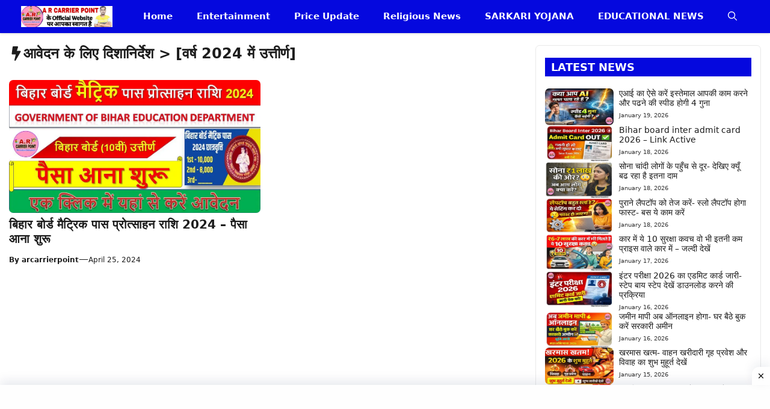

--- FILE ---
content_type: text/html; charset=UTF-8
request_url: https://arcarrierpoint.in/tag/%E0%A4%86%E0%A4%B5%E0%A5%87%E0%A4%A6%E0%A4%A8-%E0%A4%95%E0%A5%87-%E0%A4%B2%E0%A4%BF%E0%A4%8F-%E0%A4%A6%E0%A4%BF%E0%A4%B6%E0%A4%BE%E0%A4%A8%E0%A4%BF%E0%A4%B0%E0%A5%8D%E0%A4%A6%E0%A5%87%E0%A4%B6/
body_size: 32692
content:
<!DOCTYPE html>
<html lang="en-US">
<head>
	<meta charset="UTF-8">
	<meta name='robots' content='index, follow, max-image-preview:large, max-snippet:-1, max-video-preview:-1' />
<meta name="viewport" content="width=device-width, initial-scale=1">
	<!-- This site is optimized with the Yoast SEO plugin v26.7 - https://yoast.com/wordpress/plugins/seo/ -->
	<title>आवेदन के लिए दिशानिर्देश &gt; [वर्ष 2024 में उत्तीर्ण] Archives - A R CARRIER POINT</title>
	<link rel="canonical" href="https://arcarrierpoint.in/tag/आवेदन-के-लिए-दिशानिर्देश/" />
	<meta property="og:locale" content="en_US" />
	<meta property="og:type" content="article" />
	<meta property="og:title" content="आवेदन के लिए दिशानिर्देश &gt; [वर्ष 2024 में उत्तीर्ण] Archives - A R CARRIER POINT" />
	<meta property="og:url" content="https://arcarrierpoint.in/tag/आवेदन-के-लिए-दिशानिर्देश/" />
	<meta property="og:site_name" content="A R CARRIER POINT" />
	<meta name="twitter:card" content="summary_large_image" />
	<script type="application/ld+json" class="yoast-schema-graph">{"@context":"https://schema.org","@graph":[{"@type":"CollectionPage","@id":"https://arcarrierpoint.in/tag/%e0%a4%86%e0%a4%b5%e0%a5%87%e0%a4%a6%e0%a4%a8-%e0%a4%95%e0%a5%87-%e0%a4%b2%e0%a4%bf%e0%a4%8f-%e0%a4%a6%e0%a4%bf%e0%a4%b6%e0%a4%be%e0%a4%a8%e0%a4%bf%e0%a4%b0%e0%a5%8d%e0%a4%a6%e0%a5%87%e0%a4%b6/","url":"https://arcarrierpoint.in/tag/%e0%a4%86%e0%a4%b5%e0%a5%87%e0%a4%a6%e0%a4%a8-%e0%a4%95%e0%a5%87-%e0%a4%b2%e0%a4%bf%e0%a4%8f-%e0%a4%a6%e0%a4%bf%e0%a4%b6%e0%a4%be%e0%a4%a8%e0%a4%bf%e0%a4%b0%e0%a5%8d%e0%a4%a6%e0%a5%87%e0%a4%b6/","name":"आवेदन के लिए दिशानिर्देश &gt; [वर्ष 2024 में उत्तीर्ण] Archives - A R CARRIER POINT","isPartOf":{"@id":"https://arcarrierpoint.in/#website"},"primaryImageOfPage":{"@id":"https://arcarrierpoint.in/tag/%e0%a4%86%e0%a4%b5%e0%a5%87%e0%a4%a6%e0%a4%a8-%e0%a4%95%e0%a5%87-%e0%a4%b2%e0%a4%bf%e0%a4%8f-%e0%a4%a6%e0%a4%bf%e0%a4%b6%e0%a4%be%e0%a4%a8%e0%a4%bf%e0%a4%b0%e0%a5%8d%e0%a4%a6%e0%a5%87%e0%a4%b6/#primaryimage"},"image":{"@id":"https://arcarrierpoint.in/tag/%e0%a4%86%e0%a4%b5%e0%a5%87%e0%a4%a6%e0%a4%a8-%e0%a4%95%e0%a5%87-%e0%a4%b2%e0%a4%bf%e0%a4%8f-%e0%a4%a6%e0%a4%bf%e0%a4%b6%e0%a4%be%e0%a4%a8%e0%a4%bf%e0%a4%b0%e0%a5%8d%e0%a4%a6%e0%a5%87%e0%a4%b6/#primaryimage"},"thumbnailUrl":"https://arcarrierpoint.in/wp-content/uploads/2024/04/ar-carrier-point-.in_.-ravi-2-1.webp","breadcrumb":{"@id":"https://arcarrierpoint.in/tag/%e0%a4%86%e0%a4%b5%e0%a5%87%e0%a4%a6%e0%a4%a8-%e0%a4%95%e0%a5%87-%e0%a4%b2%e0%a4%bf%e0%a4%8f-%e0%a4%a6%e0%a4%bf%e0%a4%b6%e0%a4%be%e0%a4%a8%e0%a4%bf%e0%a4%b0%e0%a5%8d%e0%a4%a6%e0%a5%87%e0%a4%b6/#breadcrumb"},"inLanguage":"en-US"},{"@type":"ImageObject","inLanguage":"en-US","@id":"https://arcarrierpoint.in/tag/%e0%a4%86%e0%a4%b5%e0%a5%87%e0%a4%a6%e0%a4%a8-%e0%a4%95%e0%a5%87-%e0%a4%b2%e0%a4%bf%e0%a4%8f-%e0%a4%a6%e0%a4%bf%e0%a4%b6%e0%a4%be%e0%a4%a8%e0%a4%bf%e0%a4%b0%e0%a5%8d%e0%a4%a6%e0%a5%87%e0%a4%b6/#primaryimage","url":"https://arcarrierpoint.in/wp-content/uploads/2024/04/ar-carrier-point-.in_.-ravi-2-1.webp","contentUrl":"https://arcarrierpoint.in/wp-content/uploads/2024/04/ar-carrier-point-.in_.-ravi-2-1.webp","width":960,"height":509,"caption":"बिहार बोर्ड मैट्रिक पास प्रोत्साहन राशि 2024 - पैसा आना शुरू"},{"@type":"BreadcrumbList","@id":"https://arcarrierpoint.in/tag/%e0%a4%86%e0%a4%b5%e0%a5%87%e0%a4%a6%e0%a4%a8-%e0%a4%95%e0%a5%87-%e0%a4%b2%e0%a4%bf%e0%a4%8f-%e0%a4%a6%e0%a4%bf%e0%a4%b6%e0%a4%be%e0%a4%a8%e0%a4%bf%e0%a4%b0%e0%a5%8d%e0%a4%a6%e0%a5%87%e0%a4%b6/#breadcrumb","itemListElement":[{"@type":"ListItem","position":1,"name":"Home","item":"https://arcarrierpoint.in/"},{"@type":"ListItem","position":2,"name":"आवेदन के लिए दिशानिर्देश &gt; [वर्ष 2024 में उत्तीर्ण]"}]},{"@type":"WebSite","@id":"https://arcarrierpoint.in/#website","url":"https://arcarrierpoint.in/","name":"A R CARRIER POINT","description":"A r Carrier Point के Official Website पे आपका स्वागत है ।","publisher":{"@id":"https://arcarrierpoint.in/#organization"},"potentialAction":[{"@type":"SearchAction","target":{"@type":"EntryPoint","urlTemplate":"https://arcarrierpoint.in/?s={search_term_string}"},"query-input":{"@type":"PropertyValueSpecification","valueRequired":true,"valueName":"search_term_string"}}],"inLanguage":"en-US"},{"@type":"Organization","@id":"https://arcarrierpoint.in/#organization","name":"A R CARRIER POINT","url":"https://arcarrierpoint.in/","logo":{"@type":"ImageObject","inLanguage":"en-US","@id":"https://arcarrierpoint.in/#/schema/logo/image/","url":"https://arcarrierpoint.in/wp-content/uploads/2025/03/cropped-cropped-acr-logo.webp","contentUrl":"https://arcarrierpoint.in/wp-content/uploads/2025/03/cropped-cropped-acr-logo.webp","width":1598,"height":368,"caption":"A R CARRIER POINT"},"image":{"@id":"https://arcarrierpoint.in/#/schema/logo/image/"}}]}</script>
	<!-- / Yoast SEO plugin. -->


<link rel='dns-prefetch' href='//www.googletagmanager.com' />
<link rel='dns-prefetch' href='//pagead2.googlesyndication.com' />
<link rel="alternate" type="application/rss+xml" title="A R CARRIER POINT &raquo; Feed" href="https://arcarrierpoint.in/feed/" />
<link rel="alternate" type="application/rss+xml" title="A R CARRIER POINT &raquo; Comments Feed" href="https://arcarrierpoint.in/comments/feed/" />
<link rel="alternate" type="application/rss+xml" title="A R CARRIER POINT &raquo; आवेदन के लिए दिशानिर्देश &gt; [वर्ष 2024 में उत्तीर्ण] Tag Feed" href="https://arcarrierpoint.in/tag/%e0%a4%86%e0%a4%b5%e0%a5%87%e0%a4%a6%e0%a4%a8-%e0%a4%95%e0%a5%87-%e0%a4%b2%e0%a4%bf%e0%a4%8f-%e0%a4%a6%e0%a4%bf%e0%a4%b6%e0%a4%be%e0%a4%a8%e0%a4%bf%e0%a4%b0%e0%a5%8d%e0%a4%a6%e0%a5%87%e0%a4%b6/feed/" />
<link rel="alternate" type="application/rss+xml" title="A R CARRIER POINT &raquo; Stories Feed" href="https://arcarrierpoint.in/web-stories/feed/"><style id='wp-img-auto-sizes-contain-inline-css'>
img:is([sizes=auto i],[sizes^="auto," i]){contain-intrinsic-size:3000px 1500px}
/*# sourceURL=wp-img-auto-sizes-contain-inline-css */
</style>

<style id='wp-emoji-styles-inline-css'>

	img.wp-smiley, img.emoji {
		display: inline !important;
		border: none !important;
		box-shadow: none !important;
		height: 1em !important;
		width: 1em !important;
		margin: 0 0.07em !important;
		vertical-align: -0.1em !important;
		background: none !important;
		padding: 0 !important;
	}
/*# sourceURL=wp-emoji-styles-inline-css */
</style>
<link rel='stylesheet' id='wp-block-library-css' href='https://arcarrierpoint.in/wp-includes/css/dist/block-library/style.min.css?ver=6.9' media='all' />
<style id='wp-block-categories-inline-css'>
.wp-block-categories{box-sizing:border-box}.wp-block-categories.alignleft{margin-right:2em}.wp-block-categories.alignright{margin-left:2em}.wp-block-categories.wp-block-categories-dropdown.aligncenter{text-align:center}.wp-block-categories .wp-block-categories__label{display:block;width:100%}
/*# sourceURL=https://arcarrierpoint.in/wp-includes/blocks/categories/style.min.css */
</style>
<style id='global-styles-inline-css'>
:root{--wp--preset--aspect-ratio--square: 1;--wp--preset--aspect-ratio--4-3: 4/3;--wp--preset--aspect-ratio--3-4: 3/4;--wp--preset--aspect-ratio--3-2: 3/2;--wp--preset--aspect-ratio--2-3: 2/3;--wp--preset--aspect-ratio--16-9: 16/9;--wp--preset--aspect-ratio--9-16: 9/16;--wp--preset--color--black: #000000;--wp--preset--color--cyan-bluish-gray: #abb8c3;--wp--preset--color--white: #ffffff;--wp--preset--color--pale-pink: #f78da7;--wp--preset--color--vivid-red: #cf2e2e;--wp--preset--color--luminous-vivid-orange: #ff6900;--wp--preset--color--luminous-vivid-amber: #fcb900;--wp--preset--color--light-green-cyan: #7bdcb5;--wp--preset--color--vivid-green-cyan: #00d084;--wp--preset--color--pale-cyan-blue: #8ed1fc;--wp--preset--color--vivid-cyan-blue: #0693e3;--wp--preset--color--vivid-purple: #9b51e0;--wp--preset--color--background: var(--background);--wp--preset--color--background-1: var(--background-1);--wp--preset--color--text-1: var(--text-1);--wp--preset--color--text-2: var(--text-2);--wp--preset--color--link-text: var(--link-text);--wp--preset--color--color-background: var(--color-background);--wp--preset--color--color-background-hover: var(--color-background-hover);--wp--preset--color--border-color: var(--border-color);--wp--preset--gradient--vivid-cyan-blue-to-vivid-purple: linear-gradient(135deg,rgb(6,147,227) 0%,rgb(155,81,224) 100%);--wp--preset--gradient--light-green-cyan-to-vivid-green-cyan: linear-gradient(135deg,rgb(122,220,180) 0%,rgb(0,208,130) 100%);--wp--preset--gradient--luminous-vivid-amber-to-luminous-vivid-orange: linear-gradient(135deg,rgb(252,185,0) 0%,rgb(255,105,0) 100%);--wp--preset--gradient--luminous-vivid-orange-to-vivid-red: linear-gradient(135deg,rgb(255,105,0) 0%,rgb(207,46,46) 100%);--wp--preset--gradient--very-light-gray-to-cyan-bluish-gray: linear-gradient(135deg,rgb(238,238,238) 0%,rgb(169,184,195) 100%);--wp--preset--gradient--cool-to-warm-spectrum: linear-gradient(135deg,rgb(74,234,220) 0%,rgb(151,120,209) 20%,rgb(207,42,186) 40%,rgb(238,44,130) 60%,rgb(251,105,98) 80%,rgb(254,248,76) 100%);--wp--preset--gradient--blush-light-purple: linear-gradient(135deg,rgb(255,206,236) 0%,rgb(152,150,240) 100%);--wp--preset--gradient--blush-bordeaux: linear-gradient(135deg,rgb(254,205,165) 0%,rgb(254,45,45) 50%,rgb(107,0,62) 100%);--wp--preset--gradient--luminous-dusk: linear-gradient(135deg,rgb(255,203,112) 0%,rgb(199,81,192) 50%,rgb(65,88,208) 100%);--wp--preset--gradient--pale-ocean: linear-gradient(135deg,rgb(255,245,203) 0%,rgb(182,227,212) 50%,rgb(51,167,181) 100%);--wp--preset--gradient--electric-grass: linear-gradient(135deg,rgb(202,248,128) 0%,rgb(113,206,126) 100%);--wp--preset--gradient--midnight: linear-gradient(135deg,rgb(2,3,129) 0%,rgb(40,116,252) 100%);--wp--preset--font-size--small: 13px;--wp--preset--font-size--medium: 20px;--wp--preset--font-size--large: 36px;--wp--preset--font-size--x-large: 42px;--wp--preset--spacing--20: 0.44rem;--wp--preset--spacing--30: 0.67rem;--wp--preset--spacing--40: 1rem;--wp--preset--spacing--50: 1.5rem;--wp--preset--spacing--60: 2.25rem;--wp--preset--spacing--70: 3.38rem;--wp--preset--spacing--80: 5.06rem;--wp--preset--shadow--natural: 6px 6px 9px rgba(0, 0, 0, 0.2);--wp--preset--shadow--deep: 12px 12px 50px rgba(0, 0, 0, 0.4);--wp--preset--shadow--sharp: 6px 6px 0px rgba(0, 0, 0, 0.2);--wp--preset--shadow--outlined: 6px 6px 0px -3px rgb(255, 255, 255), 6px 6px rgb(0, 0, 0);--wp--preset--shadow--crisp: 6px 6px 0px rgb(0, 0, 0);}:where(.is-layout-flex){gap: 0.5em;}:where(.is-layout-grid){gap: 0.5em;}body .is-layout-flex{display: flex;}.is-layout-flex{flex-wrap: wrap;align-items: center;}.is-layout-flex > :is(*, div){margin: 0;}body .is-layout-grid{display: grid;}.is-layout-grid > :is(*, div){margin: 0;}:where(.wp-block-columns.is-layout-flex){gap: 2em;}:where(.wp-block-columns.is-layout-grid){gap: 2em;}:where(.wp-block-post-template.is-layout-flex){gap: 1.25em;}:where(.wp-block-post-template.is-layout-grid){gap: 1.25em;}.has-black-color{color: var(--wp--preset--color--black) !important;}.has-cyan-bluish-gray-color{color: var(--wp--preset--color--cyan-bluish-gray) !important;}.has-white-color{color: var(--wp--preset--color--white) !important;}.has-pale-pink-color{color: var(--wp--preset--color--pale-pink) !important;}.has-vivid-red-color{color: var(--wp--preset--color--vivid-red) !important;}.has-luminous-vivid-orange-color{color: var(--wp--preset--color--luminous-vivid-orange) !important;}.has-luminous-vivid-amber-color{color: var(--wp--preset--color--luminous-vivid-amber) !important;}.has-light-green-cyan-color{color: var(--wp--preset--color--light-green-cyan) !important;}.has-vivid-green-cyan-color{color: var(--wp--preset--color--vivid-green-cyan) !important;}.has-pale-cyan-blue-color{color: var(--wp--preset--color--pale-cyan-blue) !important;}.has-vivid-cyan-blue-color{color: var(--wp--preset--color--vivid-cyan-blue) !important;}.has-vivid-purple-color{color: var(--wp--preset--color--vivid-purple) !important;}.has-black-background-color{background-color: var(--wp--preset--color--black) !important;}.has-cyan-bluish-gray-background-color{background-color: var(--wp--preset--color--cyan-bluish-gray) !important;}.has-white-background-color{background-color: var(--wp--preset--color--white) !important;}.has-pale-pink-background-color{background-color: var(--wp--preset--color--pale-pink) !important;}.has-vivid-red-background-color{background-color: var(--wp--preset--color--vivid-red) !important;}.has-luminous-vivid-orange-background-color{background-color: var(--wp--preset--color--luminous-vivid-orange) !important;}.has-luminous-vivid-amber-background-color{background-color: var(--wp--preset--color--luminous-vivid-amber) !important;}.has-light-green-cyan-background-color{background-color: var(--wp--preset--color--light-green-cyan) !important;}.has-vivid-green-cyan-background-color{background-color: var(--wp--preset--color--vivid-green-cyan) !important;}.has-pale-cyan-blue-background-color{background-color: var(--wp--preset--color--pale-cyan-blue) !important;}.has-vivid-cyan-blue-background-color{background-color: var(--wp--preset--color--vivid-cyan-blue) !important;}.has-vivid-purple-background-color{background-color: var(--wp--preset--color--vivid-purple) !important;}.has-black-border-color{border-color: var(--wp--preset--color--black) !important;}.has-cyan-bluish-gray-border-color{border-color: var(--wp--preset--color--cyan-bluish-gray) !important;}.has-white-border-color{border-color: var(--wp--preset--color--white) !important;}.has-pale-pink-border-color{border-color: var(--wp--preset--color--pale-pink) !important;}.has-vivid-red-border-color{border-color: var(--wp--preset--color--vivid-red) !important;}.has-luminous-vivid-orange-border-color{border-color: var(--wp--preset--color--luminous-vivid-orange) !important;}.has-luminous-vivid-amber-border-color{border-color: var(--wp--preset--color--luminous-vivid-amber) !important;}.has-light-green-cyan-border-color{border-color: var(--wp--preset--color--light-green-cyan) !important;}.has-vivid-green-cyan-border-color{border-color: var(--wp--preset--color--vivid-green-cyan) !important;}.has-pale-cyan-blue-border-color{border-color: var(--wp--preset--color--pale-cyan-blue) !important;}.has-vivid-cyan-blue-border-color{border-color: var(--wp--preset--color--vivid-cyan-blue) !important;}.has-vivid-purple-border-color{border-color: var(--wp--preset--color--vivid-purple) !important;}.has-vivid-cyan-blue-to-vivid-purple-gradient-background{background: var(--wp--preset--gradient--vivid-cyan-blue-to-vivid-purple) !important;}.has-light-green-cyan-to-vivid-green-cyan-gradient-background{background: var(--wp--preset--gradient--light-green-cyan-to-vivid-green-cyan) !important;}.has-luminous-vivid-amber-to-luminous-vivid-orange-gradient-background{background: var(--wp--preset--gradient--luminous-vivid-amber-to-luminous-vivid-orange) !important;}.has-luminous-vivid-orange-to-vivid-red-gradient-background{background: var(--wp--preset--gradient--luminous-vivid-orange-to-vivid-red) !important;}.has-very-light-gray-to-cyan-bluish-gray-gradient-background{background: var(--wp--preset--gradient--very-light-gray-to-cyan-bluish-gray) !important;}.has-cool-to-warm-spectrum-gradient-background{background: var(--wp--preset--gradient--cool-to-warm-spectrum) !important;}.has-blush-light-purple-gradient-background{background: var(--wp--preset--gradient--blush-light-purple) !important;}.has-blush-bordeaux-gradient-background{background: var(--wp--preset--gradient--blush-bordeaux) !important;}.has-luminous-dusk-gradient-background{background: var(--wp--preset--gradient--luminous-dusk) !important;}.has-pale-ocean-gradient-background{background: var(--wp--preset--gradient--pale-ocean) !important;}.has-electric-grass-gradient-background{background: var(--wp--preset--gradient--electric-grass) !important;}.has-midnight-gradient-background{background: var(--wp--preset--gradient--midnight) !important;}.has-small-font-size{font-size: var(--wp--preset--font-size--small) !important;}.has-medium-font-size{font-size: var(--wp--preset--font-size--medium) !important;}.has-large-font-size{font-size: var(--wp--preset--font-size--large) !important;}.has-x-large-font-size{font-size: var(--wp--preset--font-size--x-large) !important;}
/*# sourceURL=global-styles-inline-css */
</style>

<style id='classic-theme-styles-inline-css'>
/*! This file is auto-generated */
.wp-block-button__link{color:#fff;background-color:#32373c;border-radius:9999px;box-shadow:none;text-decoration:none;padding:calc(.667em + 2px) calc(1.333em + 2px);font-size:1.125em}.wp-block-file__button{background:#32373c;color:#fff;text-decoration:none}
/*# sourceURL=/wp-includes/css/classic-themes.min.css */
</style>
<link rel='stylesheet' id='contact-form-7-css' href='https://arcarrierpoint.in/wp-content/plugins/contact-form-7/includes/css/styles.css?ver=6.1.4' media='all' />
<link rel='stylesheet' id='generate-style-css' href='https://arcarrierpoint.in/wp-content/themes/generatepress/assets/css/main.min.css?ver=3.6.1' media='all' />
<style id='generate-style-inline-css'>
.resize-featured-image .post-image img {width: 320px;}
.is-right-sidebar{width:30%;}.is-left-sidebar{width:25%;}.site-content .content-area{width:70%;}@media (max-width: 768px){.main-navigation .menu-toggle,.sidebar-nav-mobile:not(#sticky-placeholder){display:block;}.main-navigation ul,.gen-sidebar-nav,.main-navigation:not(.slideout-navigation):not(.toggled) .main-nav > ul,.has-inline-mobile-toggle #site-navigation .inside-navigation > *:not(.navigation-search):not(.main-nav){display:none;}.nav-align-right .inside-navigation,.nav-align-center .inside-navigation{justify-content:space-between;}}
.dynamic-author-image-rounded{border-radius:100%;}.dynamic-featured-image, .dynamic-author-image{vertical-align:middle;}.one-container.blog .dynamic-content-template:not(:last-child), .one-container.archive .dynamic-content-template:not(:last-child){padding-bottom:0px;}.dynamic-entry-excerpt > p:last-child{margin-bottom:0px;}
/*# sourceURL=generate-style-inline-css */
</style>
<link rel='stylesheet' id='generatepress-dynamic-css' href='https://arcarrierpoint.in/wp-content/uploads/generatepress/style.min.css?ver=1764681955' media='all' />
<link rel='stylesheet' id='generate-child-css' href='https://arcarrierpoint.in/wp-content/themes/gp-news-pro/style.css?ver=1761669959' media='all' />
<style id='generateblocks-inline-css'>
.gb-container.gb-tabs__item:not(.gb-tabs__item-open){display:none;}.gb-container-0704c86f{padding:20px 15px;margin-bottom:50px;border-radius:7px;border:1px solid var(--border-color);background-color:var(--background);}.gb-grid-wrapper > .gb-grid-column-cc5e65cb{width:100%;}.gb-container-4b473584{border-radius:7px;}.gb-grid-wrapper > .gb-grid-column-4b473584{width:35%;}.gb-grid-wrapper > .gb-grid-column-f1e9370a{width:65%;}.gb-container-d78fd19e{padding:20px 15px;margin-bottom:50px;border-radius:7px;border:1px solid var(--border-color);background-color:var(--background);}.gb-container-8d5f3fe0{background-color:#1e2824;}.gb-container-f2146622{max-width:1250px;padding:60px 20px 40px;margin-right:auto;margin-left:auto;}.gb-grid-wrapper > .gb-grid-column-47f7272f{width:30%;}.gb-grid-wrapper > .gb-grid-column-6349a155{width:20%;}.gb-grid-wrapper > .gb-grid-column-b006afef{width:20%;}.gb-grid-wrapper > .gb-grid-column-2373ee01{width:30%;}.gb-container-918ac157{max-width:1250px;text-align:center;padding:20px;margin-right:auto;margin-left:auto;border-top:1px solid #817a7a;}.gb-container-220b9c1e{background-color:#ffffff;}.gb-container-286dd6ad{height:50px;margin-top:10px;margin-bottom:8px;background-color:#ffffff;}.gb-grid-wrapper > .gb-grid-column-286dd6ad{width:20%;}.gb-container-86c201ae{height:50px;margin-top:8px;margin-bottom:8px;}.gb-grid-wrapper > .gb-grid-column-86c201ae{width:20%;}.gb-container-472d27f5{height:50px;margin-top:8px;margin-bottom:8px;}.gb-grid-wrapper > .gb-grid-column-472d27f5{width:20%;}.gb-container-8db5792c{height:50px;margin-top:8px;margin-bottom:8px;}.gb-grid-wrapper > .gb-grid-column-8db5792c{width:20%;}.gb-container-b23ed7f1{height:50px;margin-top:8px;margin-bottom:8px;}.gb-grid-wrapper > .gb-grid-column-b23ed7f1{width:20%;}.gb-grid-wrapper-90bdd6d9{display:flex;flex-wrap:wrap;align-items:flex-start;justify-content:center;row-gap:20px;margin-left:-40px;}.gb-grid-wrapper-90bdd6d9 > .gb-grid-column{box-sizing:border-box;padding-left:40px;}.gb-grid-wrapper-89b84487{display:flex;flex-wrap:wrap;margin-left:-9px;}.gb-grid-wrapper-89b84487 > .gb-grid-column{box-sizing:border-box;padding-left:9px;}.gb-grid-wrapper-89ce9f1d{display:flex;flex-wrap:wrap;margin-left:-40px;}.gb-grid-wrapper-89ce9f1d > .gb-grid-column{box-sizing:border-box;padding-left:40px;}.gb-grid-wrapper-f64557b8{display:flex;flex-wrap:wrap;align-items:center;justify-content:center;}.gb-grid-wrapper-f64557b8 > .gb-grid-column{box-sizing:border-box;}.gb-image-61e04f08{border-radius:7px;vertical-align:middle;}.gb-block-image-bd064f30{margin-bottom:10px;}.gb-image-bd064f30{width:160px;vertical-align:middle;}.gb-block-image-928b5ebd{text-align:center;}.gb-image-928b5ebd{width:28px;height:28px;vertical-align:middle;}.gb-block-image-6abfd30c{text-align:center;}.gb-image-6abfd30c{width:28px;height:28px;vertical-align:middle;}.gb-block-image-7f1ea45a{text-align:center;}.gb-image-7f1ea45a{width:28px;height:28px;vertical-align:middle;}.gb-block-image-c96b1fa4{text-align:center;}.gb-image-c96b1fa4{width:28px;height:28px;vertical-align:middle;}.gb-block-image-cc10e826{text-align:center;}.gb-image-cc10e826{width:28px;height:28px;vertical-align:middle;}h2.gb-headline-939ca8a7{font-size:14px;font-weight:500;margin-bottom:5px;color:var(--text-1);}h2.gb-headline-939ca8a7 a{color:var(--text-1);}h2.gb-headline-939ca8a7 a:hover{color:var(--text-1);}div.gb-headline-d94a1198{font-size:10px;font-weight:400;color:var(--text-2);}p.gb-headline-fdbe84c4{font-size:14px;margin-bottom:0px;color:var(--background);}h3.gb-headline-b51633f4{display:inline-flex;font-size:20px;color:var(--background);}p.gb-headline-80ab2c3a{display:flex;align-items:center;column-gap:0.5em;font-size:14px;font-weight:500;margin-bottom:10px;color:var(--background);}p.gb-headline-80ab2c3a a{color:var(--background);}p.gb-headline-80ab2c3a a:hover{color:var(--background);}p.gb-headline-efecbe40{display:flex;align-items:center;column-gap:0.5em;font-size:14px;font-weight:500;margin-bottom:10px;color:var(--background);}p.gb-headline-efecbe40 a{color:var(--background);}p.gb-headline-ae55402b{display:flex;align-items:center;column-gap:0.5em;font-size:14px;font-weight:500;margin-bottom:10px;color:var(--background);}p.gb-headline-ae55402b a{color:var(--background);}p.gb-headline-ae55402b a:hover{color:var(--background);}p.gb-headline-dfe48fb7{display:flex;align-items:center;column-gap:0.5em;font-size:14px;font-weight:500;margin-bottom:10px;color:var(--background);}p.gb-headline-dfe48fb7 a{color:var(--background);}p.gb-headline-dfe48fb7 a:hover{color:var(--background);}p.gb-headline-06dfef00{display:flex;align-items:center;column-gap:0.5em;font-size:14px;font-weight:500;margin-bottom:10px;color:var(--background);}p.gb-headline-06dfef00 a{color:var(--background);}p.gb-headline-06dfef00 a:hover{color:var(--background);}h3.gb-headline-a0a29646{display:inline-flex;font-size:20px;color:var(--background);}p.gb-headline-1a9dfa7b{display:flex;align-items:center;column-gap:0.5em;font-size:14px;font-weight:500;margin-bottom:10px;color:var(--background);}p.gb-headline-1a9dfa7b a{color:var(--background);}p.gb-headline-1a9dfa7b a:hover{color:var(--background);}p.gb-headline-155f66df{display:flex;align-items:center;column-gap:0.5em;font-size:14px;font-weight:500;margin-bottom:10px;color:var(--background);}p.gb-headline-155f66df a{color:var(--background);}p.gb-headline-155f66df a:hover{color:var(--background);}p.gb-headline-b185e7b0{display:flex;align-items:center;column-gap:0.5em;font-size:14px;font-weight:500;margin-bottom:10px;color:var(--background);}p.gb-headline-b185e7b0 a{color:var(--background);}p.gb-headline-b185e7b0 a:hover{color:var(--background);}p.gb-headline-10f2b7df{display:flex;align-items:center;column-gap:0.5em;font-size:14px;font-weight:500;margin-bottom:10px;color:var(--background);}p.gb-headline-10f2b7df a{color:var(--background);}p.gb-headline-10f2b7df a:hover{color:var(--background);}p.gb-headline-ee7e3fa6{display:flex;align-items:center;column-gap:0.5em;font-size:14px;font-weight:500;margin-bottom:10px;color:var(--background);}p.gb-headline-ee7e3fa6 a{color:var(--background);}p.gb-headline-ee7e3fa6 a:hover{color:var(--background);}h3.gb-headline-44c804eb{display:inline-flex;font-size:20px;color:var(--background);}p.gb-headline-3358ccff{display:flex;align-items:center;column-gap:0.5em;font-size:14px;font-weight:500;margin-bottom:10px;color:var(--background);}p.gb-headline-3358ccff a{color:#ffffff;}p.gb-headline-3358ccff a:hover{color:var(--background);}p.gb-headline-3358ccff .gb-icon{line-height:0;color:var(--background);}p.gb-headline-3358ccff .gb-icon svg{width:1em;height:1em;fill:currentColor;}p.gb-headline-63ce2055{display:flex;align-items:center;column-gap:0.5em;font-size:14px;font-weight:500;margin-bottom:10px;color:var(--background);}p.gb-headline-63ce2055 a{color:var(--background);}p.gb-headline-63ce2055 a:hover{color:var(--background);}p.gb-headline-63ce2055 .gb-icon{line-height:0;color:var(--background);}p.gb-headline-63ce2055 .gb-icon svg{width:1em;height:1em;fill:currentColor;}p.gb-headline-3de8bff9{font-size:13px;margin-bottom:0px;color:var(--background);}p.gb-headline-3de8bff9 a{color:var(--background);}p.gb-headline-3de8bff9 a:hover{color:var(--color-background);}div.gb-headline-5ba38d24{font-size:12px;text-align:center;margin-top:5px;margin-bottom:0px;}div.gb-headline-5ba38d24 a{color:var(--contrast);}div.gb-headline-5ba38d24 a:hover{color:var(--accent-hover);}div.gb-headline-f1c4ce11{font-size:12px;text-align:center;margin-top:5px;margin-bottom:0px;}div.gb-headline-f1c4ce11 a{color:var(--contrast);}div.gb-headline-f1c4ce11 a:hover{color:var(--accent-hover);}div.gb-headline-068a8f9e{font-size:12px;text-align:center;margin-top:5px;margin-bottom:0px;}div.gb-headline-068a8f9e a{color:var(--contrast);}div.gb-headline-068a8f9e a:hover{color:var(--accent-hover);}div.gb-headline-dd02f1b4{font-size:12px;text-align:center;margin-top:5px;margin-bottom:0px;}div.gb-headline-dd02f1b4 a{color:var(--contrast);}div.gb-headline-dd02f1b4 a:hover{color:var(--accent-hover);}div.gb-headline-4f3cc918{font-size:12px;text-align:center;margin-top:5px;margin-bottom:0px;}div.gb-headline-4f3cc918 a{color:var(--contrast);}div.gb-headline-4f3cc918 a:hover{color:var(--accent-hover);}.gb-accordion__item:not(.gb-accordion__item-open) > .gb-button .gb-accordion__icon-open{display:none;}.gb-accordion__item.gb-accordion__item-open > .gb-button .gb-accordion__icon{display:none;}a.gb-button-64bcbf7f{display:inline-flex;align-items:center;column-gap:0.5em;padding:10px;margin:6px;border-radius:4px;background-color:#1878f2;color:var(--background);text-decoration:none;}a.gb-button-64bcbf7f:hover, a.gb-button-64bcbf7f:active, a.gb-button-64bcbf7f:focus{background-color:#1878F2;color:#ffffff;}a.gb-button-64bcbf7f .gb-icon{line-height:0;}a.gb-button-64bcbf7f .gb-icon svg{width:1.2em;height:1.2em;fill:currentColor;}a.gb-button-6754bcb6{display:inline-flex;align-items:center;column-gap:0.5em;padding:10px;margin:6px;border-radius:4px;background-color:#f00075;color:var(--background);text-decoration:none;}a.gb-button-6754bcb6:hover, a.gb-button-6754bcb6:active, a.gb-button-6754bcb6:focus{background-color:#F00075;color:#ffffff;}a.gb-button-6754bcb6 .gb-icon{line-height:0;}a.gb-button-6754bcb6 .gb-icon svg{width:1.2em;height:1.2em;fill:currentColor;}a.gb-button-3855290f{display:inline-flex;align-items:center;column-gap:0.5em;padding:10px;margin:6px;border-radius:4px;background-color:#e60022;color:var(--background);text-decoration:none;}a.gb-button-3855290f:hover, a.gb-button-3855290f:active, a.gb-button-3855290f:focus{background-color:#e60022;color:#ffffff;}a.gb-button-3855290f .gb-icon{line-height:0;}a.gb-button-3855290f .gb-icon svg{width:1.2em;height:1.2em;fill:currentColor;}a.gb-button-7ce6e75b{display:inline-flex;align-items:center;column-gap:0.5em;padding:10px;margin:6px;border-radius:4px;background-color:#07c84b;color:var(--background);text-decoration:none;}a.gb-button-7ce6e75b:hover, a.gb-button-7ce6e75b:active, a.gb-button-7ce6e75b:focus{background-color:#09a816;color:#ffffff;}a.gb-button-7ce6e75b .gb-icon{line-height:0;}a.gb-button-7ce6e75b .gb-icon svg{width:1.2em;height:1.2em;fill:currentColor;}a.gb-button-775b1cec{display:inline-flex;align-items:center;column-gap:0.5em;padding:10px;margin:6px;border-radius:4px;background-color:#0cd7bf;color:var(--background);text-decoration:none;}a.gb-button-775b1cec:hover, a.gb-button-775b1cec:active, a.gb-button-775b1cec:focus{background-color:#ba12ba;color:#ffffff;}a.gb-button-775b1cec .gb-icon{line-height:0;}a.gb-button-775b1cec .gb-icon svg{width:1.2em;height:1.2em;fill:currentColor;}@media (max-width: 1024px) {.gb-grid-wrapper > .gb-grid-column-47f7272f{width:50%;}.gb-grid-wrapper > .gb-grid-column-6349a155{width:50%;}.gb-grid-wrapper > .gb-grid-column-b006afef{width:50%;}.gb-grid-wrapper > .gb-grid-column-2373ee01{width:50%;}.gb-grid-wrapper-90bdd6d9{row-gap:20px;margin-left:-20px;}.gb-grid-wrapper-90bdd6d9 > .gb-grid-column{padding-left:20px;}.gb-grid-wrapper-89ce9f1d{row-gap:60px;}}@media (max-width: 767px) {.gb-container-0704c86f{margin-right:15px;margin-left:15px;}.gb-grid-wrapper > .gb-grid-column-4b473584{width:35%;}.gb-grid-wrapper > .gb-grid-column-f1e9370a{width:65%;}.gb-container-d78fd19e{margin-right:15px;margin-left:15px;}.gb-grid-wrapper > .gb-grid-column-47f7272f{width:100%;}.gb-grid-wrapper > .gb-grid-column-6349a155{width:100%;}.gb-grid-wrapper > .gb-grid-column-b006afef{width:100%;}.gb-grid-wrapper > .gb-grid-column-2373ee01{width:100%;}.gb-grid-wrapper > .gb-grid-column-286dd6ad{width:20%;}.gb-grid-wrapper > .gb-grid-column-86c201ae{width:20%;}.gb-grid-wrapper > .gb-grid-column-472d27f5{width:20%;}.gb-grid-wrapper > .gb-grid-column-8db5792c{width:20%;}.gb-grid-wrapper > .gb-grid-column-b23ed7f1{width:20%;}.gb-grid-wrapper-90bdd6d9{row-gap:9px;}}:root{--gb-container-width:1250px;}.gb-container .wp-block-image img{vertical-align:middle;}.gb-grid-wrapper .wp-block-image{margin-bottom:0;}.gb-highlight{background:none;}.gb-shape{line-height:0;}.gb-container-link{position:absolute;top:0;right:0;bottom:0;left:0;z-index:99;}.gb-element-6b6f5e21{align-items:center;background-color:var(--color-background);color:var(--background);display:flex;justify-content:space-between;margin-bottom:20px;padding:5px 10px}.gb-element-6b6f5e21 a{color:var(--background)}.gb-element-6b6f5e21 a:hover{color:var(--background)}.gb-element-fd0f365e{align-items:center;background-color:var(--color-background);color:var(--background);display:flex;justify-content:space-between;margin-bottom:20px;padding:5px 10px}.gb-element-fd0f365e a{color:var(--background)}.gb-element-fd0f365e a:hover{color:var(--background)}.gb-element-aca40a27{margin-left:auto;margin-right:auto;max-width:var(--gb-container-width)}.gb-element-ba9dfda9{margin-bottom:20px}@media (max-width:1024px){.gb-element-ba9dfda9{margin-left:20px;margin-right:20px}}@media (max-width:1024px){.gb-element-ed2eb8d0{margin-left:20px;margin-right:20px}}.gb-element-cab1175e{align-items:baseline;column-gap:10px;display:flex;flex-direction:row;justify-content:flex-start;row-gap:10px}.gb-element-1d5ab42b{align-items:center;column-gap:10px;display:flex;justify-content:center;margin-top:20px;row-gap:10px}.gb-element-1d5ab42b a{color:#181818}.gb-element-1d5ab42b a:hover{color:var(--background)}.gb-text-383e8c8c{color:var(--background);font-size:18px;font-weight:700;margin-bottom:0px;text-transform:uppercase}.gb-text-fbc63671{color:var(--background);font-size:18px;font-weight:700;margin-bottom:0px;text-transform:uppercase}.gb-text-78bc2bad{align-items:center;column-gap:0.5em;display:inline-flex;font-size:24px;font-weight:700;margin-bottom:10px}.gb-text-78bc2bad .gb-shape svg{width:1em;height:1em;fill:currentColor}.gb-text-23bce69f{font-size:15px}.gb-text-95942e7b{font-size:20px;margin-bottom:10px}.gb-text-95942e7b a{color:var(--text-1)}.gb-text-95942e7b a:hover{color:var(--color-background-hover)}.gb-text-22e89177{font-size:12px;font-weight:600}.gb-text-22e89177 a{color:var(--text-1)}.gb-text-22e89177 a:hover{color:var(--color-background-hover)}.gb-text-9ced97dc{font-size:12px;font-weight:500}.gb-text-5f6cdbaa{align-items:center;color:#000000;column-gap:0.5em;display:inline-flex;font-size:14px;line-height:1;text-decoration:none;border:1px solid var(--border-color);padding:12px 8px}.gb-text-5f6cdbaa:is(:hover,:focus){border-top-color:var(--color-background);border-right-color:var(--color-background);border-bottom-color:var(--color-background);border-left-color:var(--color-background);background-color:var(--color-background)}.gb-text-5f6cdbaa .gb-shape svg{width:1em;height:1em;fill:currentColor}.gb-text-6dc778f6{align-items:center;background-color:#ffffff;color:#000000;column-gap:0.5em;display:inline-flex;font-size:14px;line-height:1;text-decoration:none;border:1px solid var(--border-color);padding:12px 8px}.gb-text-6dc778f6:is(:hover,:focus){background-color:var(--color-background);border-top-color:var(--color-background);border-right-color:var(--color-background);border-bottom-color:var(--color-background);border-left-color:var(--color-background)}.gb-text-6dc778f6 .gb-shape svg{width:1em;height:1em;fill:currentColor}.gb-media-94d33689{height:auto;margin-bottom:30px;margin-top:30px;max-width:100%;object-fit:cover;width:150px}.gb-media-7a905339{height:auto;max-width:100%;object-fit:cover;width:auto;border-radius:7px}.gb-looper-48273f0d{column-gap:20px;display:grid;grid-template-columns:repeat(2,minmax(0,1fr));row-gap:25px}@media (max-width:767px){.gb-looper-48273f0d{display:grid;grid-template-columns:1fr}}.gb-query-page-numbers-758893fd{align-items:center;column-gap:5px;display:flex;justify-content:center;row-gap:5px}.gb-query-page-numbers-758893fd .page-numbers{color:#000000;display:inline-flex;text-decoration:none;line-height:1;font-size:14px;border:1px solid var(--border-color);padding:12px 16px}.gb-query-page-numbers-758893fd .page-numbers.current{border-top-width:0;border-right-width:0;border-bottom-width:0;border-left-width:0;background-color:var(--color-background);color:var(--background);padding:12px 16px}.gb-query-page-numbers-758893fd .page-numbers.dots{border-top-width:0;border-right-width:0;border-bottom-width:0;border-left-width:0}.gb-query-page-numbers-758893fd .page-numbers:is(:hover,:focus){background-color:var(--color-background)}
/*# sourceURL=generateblocks-inline-css */
</style>
<link rel='stylesheet' id='generate-blog-images-css' href='https://arcarrierpoint.in/wp-content/plugins/gp-premium/blog/functions/css/featured-images.min.css?ver=2.5.5' media='all' />
<link rel='stylesheet' id='generate-offside-css' href='https://arcarrierpoint.in/wp-content/plugins/gp-premium/menu-plus/functions/css/offside.min.css?ver=2.5.5' media='all' />
<style id='generate-offside-inline-css'>
:root{--gp-slideout-width:265px;}.slideout-navigation.main-navigation{background-color:rgba(69,25,209,0.81);}.slideout-navigation.main-navigation .main-nav ul li a{color:var(--background);}.slideout-navigation.main-navigation ul ul{background-color:rgba(0,0,0,0);}.slideout-navigation.main-navigation .main-nav ul ul li a{color:var(--text-1);}.slideout-navigation.main-navigation .main-nav ul li:not([class*="current-menu-"]):hover > a, .slideout-navigation.main-navigation .main-nav ul li:not([class*="current-menu-"]):focus > a, .slideout-navigation.main-navigation .main-nav ul li.sfHover:not([class*="current-menu-"]) > a{color:var(--background);background-color:rgba(0,0,0,0);}.slideout-navigation.main-navigation .main-nav ul ul li:not([class*="current-menu-"]):hover > a, .slideout-navigation.main-navigation .main-nav ul ul li:not([class*="current-menu-"]):focus > a, .slideout-navigation.main-navigation .main-nav ul ul li.sfHover:not([class*="current-menu-"]) > a{background-color:rgba(0,0,0,0);}.slideout-navigation.main-navigation .main-nav ul li[class*="current-menu-"] > a{background-color:rgba(0,0,0,0);}.slideout-navigation.main-navigation .main-nav ul ul li[class*="current-menu-"] > a{background-color:rgba(0,0,0,0);}.slideout-navigation, .slideout-navigation a{color:var(--background);}.slideout-navigation button.slideout-exit{color:var(--background);padding-left:20px;padding-right:20px;}.slide-opened nav.toggled .menu-toggle:before{display:none;}@media (max-width: 768px){.menu-bar-item.slideout-toggle{display:none;}}
/*# sourceURL=generate-offside-inline-css */
</style>
<link rel='stylesheet' id='generate-navigation-branding-css' href='https://arcarrierpoint.in/wp-content/plugins/gp-premium/menu-plus/functions/css/navigation-branding-flex.min.css?ver=2.5.5' media='all' />
<style id='generate-navigation-branding-inline-css'>
.main-navigation.has-branding .inside-navigation.grid-container, .main-navigation.has-branding.grid-container .inside-navigation:not(.grid-container){padding:0px 20px 0px 20px;}.main-navigation.has-branding:not(.grid-container) .inside-navigation:not(.grid-container) .navigation-branding{margin-left:10px;}.navigation-branding img, .site-logo.mobile-header-logo img{height:55px;width:auto;}.navigation-branding .main-title{line-height:55px;}@media (max-width: 768px){.main-navigation.has-branding.nav-align-center .menu-bar-items, .main-navigation.has-sticky-branding.navigation-stick.nav-align-center .menu-bar-items{margin-left:auto;}.navigation-branding{margin-right:auto;margin-left:10px;}.navigation-branding .main-title, .mobile-header-navigation .site-logo{margin-left:10px;}.main-navigation.has-branding .inside-navigation.grid-container{padding:0px;}}
/*# sourceURL=generate-navigation-branding-inline-css */
</style>

<!-- Google tag (gtag.js) snippet added by Site Kit -->
<!-- Google Analytics snippet added by Site Kit -->
<script src="https://www.googletagmanager.com/gtag/js?id=G-K1WJHRZ4F3" id="google_gtagjs-js" async></script>
<script id="google_gtagjs-js-after">
window.dataLayer = window.dataLayer || [];function gtag(){dataLayer.push(arguments);}
gtag("set","linker",{"domains":["arcarrierpoint.in"]});
gtag("js", new Date());
gtag("set", "developer_id.dZTNiMT", true);
gtag("config", "G-K1WJHRZ4F3");
//# sourceURL=google_gtagjs-js-after
</script>
<link rel="https://api.w.org/" href="https://arcarrierpoint.in/wp-json/" /><link rel="alternate" title="JSON" type="application/json" href="https://arcarrierpoint.in/wp-json/wp/v2/tags/2187" /><link rel="EditURI" type="application/rsd+xml" title="RSD" href="https://arcarrierpoint.in/xmlrpc.php?rsd" />
<meta name="generator" content="WordPress 6.9" />
<meta name="generator" content="Site Kit by Google 1.170.0" /><!-- LaraPush Push Notification Integration by Plugin -->
<script src="https://cdn.larapush.com/scripts/popup-4.0.0.min.js"></script>
<script>
    var additionalJsCode = "function LoadLaraPush(){ if (typeof LaraPush === \"function\") {new LaraPush(JSON.parse(atob('[base64]')), JSON.parse(atob('[base64]')));}}LoadLaraPush();";
    eval(additionalJsCode);
</script>
<!-- /.LaraPush Push Notification Integration by Plugin -->

<!-- Google AdSense meta tags added by Site Kit -->
<meta name="google-adsense-platform-account" content="ca-host-pub-2644536267352236">
<meta name="google-adsense-platform-domain" content="sitekit.withgoogle.com">
<!-- End Google AdSense meta tags added by Site Kit -->

<!-- Google AdSense snippet added by Site Kit -->
<script async src="https://pagead2.googlesyndication.com/pagead/js/adsbygoogle.js?client=ca-pub-6853633694656775&amp;host=ca-host-pub-2644536267352236" crossorigin="anonymous"></script>

<!-- End Google AdSense snippet added by Site Kit -->
<link rel="icon" href="https://arcarrierpoint.in/wp-content/uploads/2022/07/cropped-Your-Logo-32x32.png" sizes="32x32" />
<link rel="icon" href="https://arcarrierpoint.in/wp-content/uploads/2022/07/cropped-Your-Logo-192x192.png" sizes="192x192" />
<link rel="apple-touch-icon" href="https://arcarrierpoint.in/wp-content/uploads/2022/07/cropped-Your-Logo-180x180.png" />
<meta name="msapplication-TileImage" content="https://arcarrierpoint.in/wp-content/uploads/2022/07/cropped-Your-Logo-270x270.png" />
		<style id="wp-custom-css">
			/*sticky footer menu*/
@media only screen and (min-width: 960px) {
.sticky-footer-menu{display:none!important;}
}
.sticky-footer-menu {
	position: fixed;
	height: 60px;
	width: 100%;
	bottom: 0;
	box-shadow: rgba(0, 0, 0, 0.35) 0px 5px 15px;
	z-index: 23235;
}
.NR-Ads { position: fixed; bottom: 0px; left: 0; width: 100%; min-height: 70px; max-height: 90px; padding: 5px 5px; box-shadow: 0 -6px 18px 0 rgba(9,32,76,.1); -webkit-transition: all .1s ease-in; transition: all .1s ease-in; display: flex; align-items: center; justify-content: center; background-color: #fefefe; z-index: 20; } 
 
.NR-Ads-close { width: 30px; height: 30px; display: flex; align-items: center; justify-content: center; border-radius: 12px 0 0; position: absolute; right: 0; top: -30px; background-color: #fefefe; box-shadow: 0 -6px 18px 0 rgba(9,32,76,.08); } 
 
.NR-Ads .NR-Ads-close svg { width: 22px; height: 22px; fill: #000; } 
 
.NR-Ads .NR-Ads-content { overflow: hidden; display: block; position: relative; height: 70px; width: 100%; margin-right: 10px; margin-left: 10px; }
		</style>
		</head>

<body class="archive tag tag-2187 wp-custom-logo wp-embed-responsive wp-theme-generatepress wp-child-theme-gp-news-pro post-image-below-header post-image-aligned-left slideout-enabled slideout-mobile sticky-menu-no-transition right-sidebar nav-below-header separate-containers header-aligned-left dropdown-hover" itemtype="https://schema.org/Blog" itemscope>
	<a class="screen-reader-text skip-link" href="#content" title="Skip to content">Skip to content</a>		<nav class="has-branding main-navigation nav-align-right has-menu-bar-items sub-menu-right" id="site-navigation" aria-label="Primary"  itemtype="https://schema.org/SiteNavigationElement" itemscope>
			<div class="inside-navigation grid-container">
				<div class="navigation-branding"><div class="site-logo">
						<a href="https://arcarrierpoint.in/" title="A R CARRIER POINT" rel="home">
							<img  class="header-image is-logo-image" alt="A R CARRIER POINT" src="https://arcarrierpoint.in/wp-content/uploads/2025/03/cropped-cropped-acr-logo.webp" title="A R CARRIER POINT" srcset="https://arcarrierpoint.in/wp-content/uploads/2025/03/cropped-cropped-acr-logo.webp 1x, https://arcarrierpoint.in/wp-content/uploads/2025/03/cropped-cropped-acr-logo.webp 2x" width="1598" height="368" />
						</a>
					</div></div>				<button class="menu-toggle" aria-controls="generate-slideout-menu" aria-expanded="false">
					<span class="gp-icon icon-menu-bars"><svg viewBox="0 0 512 512" aria-hidden="true" xmlns="http://www.w3.org/2000/svg" width="1em" height="1em"><path d="M0 96c0-13.255 10.745-24 24-24h464c13.255 0 24 10.745 24 24s-10.745 24-24 24H24c-13.255 0-24-10.745-24-24zm0 160c0-13.255 10.745-24 24-24h464c13.255 0 24 10.745 24 24s-10.745 24-24 24H24c-13.255 0-24-10.745-24-24zm0 160c0-13.255 10.745-24 24-24h464c13.255 0 24 10.745 24 24s-10.745 24-24 24H24c-13.255 0-24-10.745-24-24z" /></svg><svg viewBox="0 0 512 512" aria-hidden="true" xmlns="http://www.w3.org/2000/svg" width="1em" height="1em"><path d="M71.029 71.029c9.373-9.372 24.569-9.372 33.942 0L256 222.059l151.029-151.03c9.373-9.372 24.569-9.372 33.942 0 9.372 9.373 9.372 24.569 0 33.942L289.941 256l151.03 151.029c9.372 9.373 9.372 24.569 0 33.942-9.373 9.372-24.569 9.372-33.942 0L256 289.941l-151.029 151.03c-9.373 9.372-24.569 9.372-33.942 0-9.372-9.373-9.372-24.569 0-33.942L222.059 256 71.029 104.971c-9.372-9.373-9.372-24.569 0-33.942z" /></svg></span><span class="screen-reader-text">Menu</span>				</button>
				<div id="primary-menu" class="main-nav"><ul id="menu-header-menu" class=" menu sf-menu"><li id="menu-item-6498" class="menu-item menu-item-type-post_type menu-item-object-page menu-item-home menu-item-6498"><a href="https://arcarrierpoint.in/">Home</a></li>
<li id="menu-item-416" class="menu-item menu-item-type-taxonomy menu-item-object-category menu-item-416"><a href="https://arcarrierpoint.in/category/entertainment/">Entertainment</a></li>
<li id="menu-item-417" class="menu-item menu-item-type-taxonomy menu-item-object-category menu-item-417"><a href="https://arcarrierpoint.in/category/price-update/">Price Update</a></li>
<li id="menu-item-594" class="menu-item menu-item-type-taxonomy menu-item-object-category menu-item-594"><a href="https://arcarrierpoint.in/category/religious-news/">Religious News</a></li>
<li id="menu-item-1634" class="menu-item menu-item-type-taxonomy menu-item-object-category menu-item-1634"><a href="https://arcarrierpoint.in/category/sarkari-yojana/">SARKARI YOJANA</a></li>
<li id="menu-item-1633" class="menu-item menu-item-type-taxonomy menu-item-object-category menu-item-1633"><a href="https://arcarrierpoint.in/category/educational-news/">EDUCATIONAL NEWS</a></li>
</ul></div><div class="menu-bar-items">	<span class="menu-bar-item">
		<a href="#" role="button" aria-label="Open search" aria-haspopup="dialog" aria-controls="gp-search" data-gpmodal-trigger="gp-search"><span class="gp-icon icon-search"><svg viewBox="0 0 512 512" aria-hidden="true" xmlns="http://www.w3.org/2000/svg" width="1em" height="1em"><path fill-rule="evenodd" clip-rule="evenodd" d="M208 48c-88.366 0-160 71.634-160 160s71.634 160 160 160 160-71.634 160-160S296.366 48 208 48zM0 208C0 93.125 93.125 0 208 0s208 93.125 208 208c0 48.741-16.765 93.566-44.843 129.024l133.826 134.018c9.366 9.379 9.355 24.575-.025 33.941-9.379 9.366-24.575 9.355-33.941-.025L337.238 370.987C301.747 399.167 256.839 416 208 416 93.125 416 0 322.875 0 208z" /></svg><svg viewBox="0 0 512 512" aria-hidden="true" xmlns="http://www.w3.org/2000/svg" width="1em" height="1em"><path d="M71.029 71.029c9.373-9.372 24.569-9.372 33.942 0L256 222.059l151.029-151.03c9.373-9.372 24.569-9.372 33.942 0 9.372 9.373 9.372 24.569 0 33.942L289.941 256l151.03 151.029c9.372 9.373 9.372 24.569 0 33.942-9.373 9.372-24.569 9.372-33.942 0L256 289.941l-151.029 151.03c-9.373 9.372-24.569 9.372-33.942 0-9.372-9.373-9.372-24.569 0-33.942L222.059 256 71.029 104.971c-9.372-9.373-9.372-24.569 0-33.942z" /></svg></span></a>
	</span>
	</div>			</div>
		</nav>
		<div class="gb-container gb-container-220b9c1e sticky-footer-menu">
<div class="gb-grid-wrapper gb-grid-wrapper-f64557b8">
<div class="gb-grid-column gb-grid-column-286dd6ad"><div class="gb-container gb-container-286dd6ad">

<figure class="gb-block-image gb-block-image-928b5ebd"><a href="https://arcarrierpoint.in/"><img fetchpriority="high" decoding="async" width="512" height="512" class="gb-image gb-image-928b5ebd" src="https://arcarrierpoint.in/wp-content/uploads/2025/10/house.webp" alt="" title="house" srcset="https://arcarrierpoint.in/wp-content/uploads/2025/10/house.webp 512w, https://arcarrierpoint.in/wp-content/uploads/2025/10/house-300x300.webp 300w, https://arcarrierpoint.in/wp-content/uploads/2025/10/house-150x150.webp 150w, https://arcarrierpoint.in/wp-content/uploads/2025/10/house-400x400.webp 400w, https://arcarrierpoint.in/wp-content/uploads/2025/10/house-96x96.webp 96w" sizes="(max-width: 512px) 100vw, 512px" /></a></figure>



<div class="gb-headline gb-headline-5ba38d24 gb-headline-text"><a href="https://arcarrierpoint.in/"><strong>Home</strong></a></div>

</div></div>

<div class="gb-grid-column gb-grid-column-86c201ae"><div class="gb-container gb-container-86c201ae">

<figure class="gb-block-image gb-block-image-6abfd30c"><a href="https://arcarrierpoint.in/category/educational-news/"><img decoding="async" width="48" height="48" class="gb-image gb-image-6abfd30c" src="https://arcarrierpoint.in/wp-content/uploads/2025/10/classroom-2.png" alt="" title="classroom (2)"/></a></figure>



<div class="gb-headline gb-headline-f1c4ce11 gb-headline-text"><a href="https://arcarrierpoint.in/category/educational-news/"><strong>Edu News </strong></a></div>

</div></div>

<div class="gb-grid-column gb-grid-column-472d27f5"><div class="gb-container gb-container-472d27f5">

<figure class="gb-block-image gb-block-image-7f1ea45a"><a href="https://arcarrierpoint.in/category/daily-news/"><img decoding="async" width="384" height="384" class="gb-image gb-image-7f1ea45a" src="https://arcarrierpoint.in/wp-content/uploads/2025/10/news-3.webp" alt="" title="news (3)" srcset="https://arcarrierpoint.in/wp-content/uploads/2025/10/news-3.webp 384w, https://arcarrierpoint.in/wp-content/uploads/2025/10/news-3-300x300.webp 300w, https://arcarrierpoint.in/wp-content/uploads/2025/10/news-3-150x150.webp 150w, https://arcarrierpoint.in/wp-content/uploads/2025/10/news-3-96x96.webp 96w" sizes="(max-width: 384px) 100vw, 384px" /></a></figure>



<div class="gb-headline gb-headline-068a8f9e gb-headline-text"><a href="https://arcarrierpoint.in/category/daily-news/"><strong>Daily News</strong></a></div>

</div></div>

<div class="gb-grid-column gb-grid-column-8db5792c"><div class="gb-container gb-container-8db5792c">

<figure class="gb-block-image gb-block-image-c96b1fa4"><a href="https://arcarrierpoint.in/web-stories/"><img decoding="async" width="24" height="24" class="gb-image gb-image-c96b1fa4" src="https://arcarrierpoint.in/wp-content/uploads/2025/10/content.png" alt="" title="content"/></a></figure>



<div class="gb-headline gb-headline-dd02f1b4 gb-headline-text"><a href="https://arcarrierpoint.in/web-stories/"><strong>Web Stories</strong></a></div>

</div></div>

<div class="gb-grid-column gb-grid-column-b23ed7f1"><div class="gb-container gb-container-b23ed7f1">

<figure class="gb-block-image gb-block-image-cc10e826"><a href="https://www.whatsapp.com/channel/0029VbBOjZeFXUuZiWpvKc13"><img decoding="async" width="512" height="512" class="gb-image gb-image-cc10e826" src="https://arcarrierpoint.in/wp-content/uploads/2025/10/whatsapp_2504957.webp" alt="" title="whatsapp_2504957" srcset="https://arcarrierpoint.in/wp-content/uploads/2025/10/whatsapp_2504957.webp 512w, https://arcarrierpoint.in/wp-content/uploads/2025/10/whatsapp_2504957-300x300.webp 300w, https://arcarrierpoint.in/wp-content/uploads/2025/10/whatsapp_2504957-150x150.webp 150w, https://arcarrierpoint.in/wp-content/uploads/2025/10/whatsapp_2504957-400x400.webp 400w, https://arcarrierpoint.in/wp-content/uploads/2025/10/whatsapp_2504957-96x96.webp 96w" sizes="(max-width: 512px) 100vw, 512px" /></a></figure>



<div class="gb-headline gb-headline-4f3cc918 gb-headline-text"><a href="https://www.whatsapp.com/channel/0029VbBOjZeFXUuZiWpvKc13"><strong>Whatsapp</strong></a></div>

</div></div>
</div>
</div>
	<div class="site grid-container container hfeed" id="page">
				<div class="site-content" id="content">
			
	<div class="content-area" id="primary">
		<main class="site-main" id="main">
			
<div>
<div class="gb-element-aca40a27">
<div class="gb-element-ba9dfda9">
<h1 class="gb-text-78bc2bad"><span class="gb-shape"><svg aria-hidden="true" role="img" height="1em" width="1em" viewBox="0 0 320 512" xmlns="http://www.w3.org/2000/svg"><path fill="currentColor" d="M296 160H180.6l42.6-129.8C227.2 15 215.7 0 200 0H56C44 0 33.8 8.9 32.2 20.8l-32 240C-1.7 275.2 9.5 288 24 288h118.7L96.6 482.5c-3.6 15.2 8 29.5 23.3 29.5 8.4 0 16.4-4.4 20.8-12l176-304c9.3-15.9-2.2-36-20.7-36z"></path></svg></span><span class="gb-text">आवेदन के लिए दिशानिर्देश &gt; [वर्ष 2024 में उत्तीर्ण]</span></h1>


</div>



<div class="gb-element-ed2eb8d0">
<div><div class="gb-looper-48273f0d">
<div class="gb-loop-item post-3985 post type-post status-publish format-standard has-post-thumbnail hentry category-religious-news tag-a-r-carrier-point tag-bihar-mukhyamantri-balika-balak-protsahan-yojana-10th-pass-in-2024 tag-sumit-sir tag-2187 tag-2168 tag-2186 tag------2 tag-2188 tag-1218 tag-2189 tag-----2 resize-featured-image is-loop-template-item">
<a href="https://arcarrierpoint.in/%e0%a4%ac%e0%a4%bf%e0%a4%b9%e0%a4%be%e0%a4%b0-%e0%a4%ac%e0%a5%8b%e0%a4%b0%e0%a5%8d%e0%a4%a1-%e0%a4%ae%e0%a5%88%e0%a4%9f%e0%a5%8d%e0%a4%b0%e0%a4%bf%e0%a4%95-%e0%a4%aa%e0%a4%be%e0%a4%b8-%e0%a4%aa/"><img loading="lazy" decoding="async" width="960" height="509" alt="बिहार बोर्ड मैट्रिक पास प्रोत्साहन राशि 2024 - पैसा आना शुरू" data-media-id="3987" class="gb-media-7a905339" src="https://arcarrierpoint.in/wp-content/uploads/2024/04/ar-carrier-point-.in_.-ravi-2-1.webp" srcset="https://arcarrierpoint.in/wp-content/uploads/2024/04/ar-carrier-point-.in_.-ravi-2-1.webp 960w, https://arcarrierpoint.in/wp-content/uploads/2024/04/ar-carrier-point-.in_.-ravi-2-1-300x159.webp 300w, https://arcarrierpoint.in/wp-content/uploads/2024/04/ar-carrier-point-.in_.-ravi-2-1-768x407.webp 768w" sizes="auto, (max-width: 960px) 100vw, 960px" /></a>



<h2 class="gb-text gb-text-95942e7b"><a href="https://arcarrierpoint.in/%e0%a4%ac%e0%a4%bf%e0%a4%b9%e0%a4%be%e0%a4%b0-%e0%a4%ac%e0%a5%8b%e0%a4%b0%e0%a5%8d%e0%a4%a1-%e0%a4%ae%e0%a5%88%e0%a4%9f%e0%a5%8d%e0%a4%b0%e0%a4%bf%e0%a4%95-%e0%a4%aa%e0%a4%be%e0%a4%b8-%e0%a4%aa/">बिहार बोर्ड मैट्रिक पास प्रोत्साहन राशि 2024 &#8211; पैसा आना शुरू</a></h2>



<div class="gb-element-cab1175e">
<div class="gb-text gb-text-22e89177">By <a href="https://arcarrierpoint.in/author/ranjan/">arcarrierpoint</a></div>



<div class="gb-text">—</div>



<div class="gb-text gb-text-9ced97dc">April 25, 2024</div>
</div>
</div>
</div>


<div class="gb-element-1d5ab42b gb-query-loop-pagination">



</div>
</div>
</div>
</div>
</div>
		</main>
	</div>

	<div class="widget-area sidebar is-right-sidebar" id="right-sidebar">
	<div class="inside-right-sidebar">
		<div class="gb-container gb-container-0704c86f gb-container gb-container-0704c86f sticky-sidebar">

<div class="gb-element-6b6f5e21">
<h2 class="gb-text gb-text-383e8c8c"><strong>Latest news</strong></h2>
</div>



<div class="gb-grid-wrapper gb-grid-wrapper-90bdd6d9 gb-query-loop-wrapper">
<div class="gb-grid-column gb-grid-column-cc5e65cb gb-query-loop-item post-8702 post type-post status-publish format-standard has-post-thumbnail hentry category-tech-news tag-a-r-caarier-poin-class-10th-objective-question-2023 tag-a-r-carrier-point tag-ai-awareness-hindi tag-ai-education tag-ai-education-hindi tag-ai-galat-use-kar-rahe-hai tag-ai-hacks-hindi tag-ai-ka-sahi-istemal tag-ai-ka-use-students-ke-liye tag-ai-misuse-problem tag-ai-productivity-tips-hindi tag-ai-se-exam-preparation tag-ai-se-kaam-fast-kaise-kare tag-ai-se-learning-fast-kaise-kare tag-ai-se-notes-kaise-banaye tag-ai-se-padhai-4-guna-fast tag-ai-se-padhai-kaise-kare tag-ai-se-padhne-ka-tarika tag-ai-se-speed-kaise-badhaye tag-ai-se-work-efficiency-badhaye tag-ai-study-tips-hindi tag-ai-tips tag-ai-tools-for-students-hindi tag-ai-vs-human-brain tag-artificial-intelligence-hindi tag-digital-mindfulness-hindi tag-future-of-ai-hindi tag-kaam-karne-ki-speed-kaise-badhaye tag-learn-fast tag-padhai-fast-karne-ke-tips tag-productivity-hacks-hindi tag-rbi-office-attendant-exam-2026-syllabus-exam-pattern-out tag-student-hacks tag-student-productivity-tips tag-study-hacks-hindi tag-work-smart-not-hard tag-13207 is-loop-template-item"><div class="gb-container gb-container-cc5e65cb">
<div class="gb-grid-wrapper gb-grid-wrapper-89b84487">
<div class="gb-grid-column gb-grid-column-4b473584"><div class="gb-container gb-container-4b473584">
<figure class="gb-block-image gb-block-image-61e04f08"><a href="https://arcarrierpoint.in/%e0%a4%8f%e0%a4%86%e0%a4%88-%e0%a4%95%e0%a4%be-%e0%a4%90%e0%a4%b8%e0%a5%87-%e0%a4%95%e0%a4%b0%e0%a5%87%e0%a4%82-%e0%a4%87%e0%a4%b8%e0%a5%8d%e0%a4%a4%e0%a5%87%e0%a4%ae%e0%a4%be%e0%a4%b2-%e0%a4%86/"><img width="300" height="159" src="https://arcarrierpoint.in/wp-content/uploads/2026/01/ar-carrier-point-.in_-19-300x159.webp" class="gb-image-61e04f08" alt="RBI Office Attendant exam 2026 | Syllabus Exam Pattern out" decoding="async" loading="lazy" srcset="https://arcarrierpoint.in/wp-content/uploads/2026/01/ar-carrier-point-.in_-19-300x159.webp 300w, https://arcarrierpoint.in/wp-content/uploads/2026/01/ar-carrier-point-.in_-19-768x408.webp 768w, https://arcarrierpoint.in/wp-content/uploads/2026/01/ar-carrier-point-.in_-19-150x80.webp 150w, https://arcarrierpoint.in/wp-content/uploads/2026/01/ar-carrier-point-.in_-19.webp 960w" sizes="auto, (max-width: 300px) 100vw, 300px" /></a></figure>
</div></div>

<div class="gb-grid-column gb-grid-column-f1e9370a"><div class="gb-container gb-container-f1e9370a">
<h2 class="gb-headline gb-headline-939ca8a7 underline-effect-small gb-headline-text"><a href="https://arcarrierpoint.in/%e0%a4%8f%e0%a4%86%e0%a4%88-%e0%a4%95%e0%a4%be-%e0%a4%90%e0%a4%b8%e0%a5%87-%e0%a4%95%e0%a4%b0%e0%a5%87%e0%a4%82-%e0%a4%87%e0%a4%b8%e0%a5%8d%e0%a4%a4%e0%a5%87%e0%a4%ae%e0%a4%be%e0%a4%b2-%e0%a4%86/">एआई का ऐसे करें इस्तेमाल आपकी काम करने और पढने की स्पीड होगी 4 गुना</a></h2>

<div class="gb-headline gb-headline-d94a1198 gb-headline-text"><time class="entry-date updated-date" datetime="2026-01-19T21:50:47+05:30">January 19, 2026</time></div>
</div></div>
</div>
</div></div>

<div class="gb-grid-column gb-grid-column-cc5e65cb gb-query-loop-item post-8683 post type-post status-publish format-standard has-post-thumbnail hentry category-educational-news tag-12th-admit-card-bihar-board tag-a-r-caarier-poin-class-10th-objective-question-2023 tag-a-r-carrier-point tag-admitcardout tag-bihar-board-12th-admit-card-2026 tag-bihar-board-12th-exam-2026 tag-bihar-board-admit-card-download tag-bihar-board-exam-alert tag-bihar-board-exam-news-today tag-bihar-board-inter-admit-card-2026 tag-bihar-board-inter-admit-card-2026-link-active tag-bihar-board-inter-exam-2026 tag-bihar-board-inter-hindi-news tag-bihar-board-inter-latest-news tag-bihar-board-inter-school-login tag-bihar-board-inter-students-news tag-biharboard tag-bseb tag-bseb-inter-admit-card-2026 tag-bseb-latest-update-2026 tag-examalert tag-inter-admit-card-2026-link-active tag-inter-admit-card-2026-bihar-board tag-inter-admit-card-correction tag-inter-admit-card-link-active tag-inter-exam-2026-update tag-inter-exam-admit-card-2026 tag-inter2026 tag-interexam tag-sumit-sir is-loop-template-item"><div class="gb-container gb-container-cc5e65cb">
<div class="gb-grid-wrapper gb-grid-wrapper-89b84487">
<div class="gb-grid-column gb-grid-column-4b473584"><div class="gb-container gb-container-4b473584">
<figure class="gb-block-image gb-block-image-61e04f08"><a href="https://arcarrierpoint.in/bihar-board-inter-admit-card-2026-link-active/"><img width="300" height="159" src="https://arcarrierpoint.in/wp-content/uploads/2026/01/ar-carrier-point-.in_-18-300x159.webp" class="gb-image-61e04f08" alt="Bihar board inter admit card 2026 - Link Active" decoding="async" loading="lazy" srcset="https://arcarrierpoint.in/wp-content/uploads/2026/01/ar-carrier-point-.in_-18-300x159.webp 300w, https://arcarrierpoint.in/wp-content/uploads/2026/01/ar-carrier-point-.in_-18-768x408.webp 768w, https://arcarrierpoint.in/wp-content/uploads/2026/01/ar-carrier-point-.in_-18-150x80.webp 150w, https://arcarrierpoint.in/wp-content/uploads/2026/01/ar-carrier-point-.in_-18.webp 960w" sizes="auto, (max-width: 300px) 100vw, 300px" /></a></figure>
</div></div>

<div class="gb-grid-column gb-grid-column-f1e9370a"><div class="gb-container gb-container-f1e9370a">
<h2 class="gb-headline gb-headline-939ca8a7 underline-effect-small gb-headline-text"><a href="https://arcarrierpoint.in/bihar-board-inter-admit-card-2026-link-active/">Bihar board inter admit card 2026 &#8211; Link Active</a></h2>

<div class="gb-headline gb-headline-d94a1198 gb-headline-text"><time class="entry-date updated-date" datetime="2026-01-18T20:57:55+05:30">January 18, 2026</time></div>
</div></div>
</div>
</div></div>

<div class="gb-grid-column gb-grid-column-cc5e65cb gb-query-loop-item post-8680 post type-post status-publish format-standard has-post-thumbnail hentry category-price-update tag-a-r-caarier-poin-class-10th-objective-question-2023 tag-a-r-carrier-point tag-big-update tag-breaking-news tag-business-news-hindi tag-digital-gold tag-gold-etf tag-gold-investment tag-gold-latest-update tag-gold-market-news tag-gold-price-hike tag-gold-price-india tag-gold-price-news tag-gold-price-shock tag-gold-price-today tag-gold-rate-today tag-hindi-news-gold tag-latest-news tag-safe-investment tag-shocking-news tag-sovereign-gold-bond tag-sumit-sir tag-13160 tag-13170 tag-13162 tag-13146 tag-13144 tag-13145 tag-13171 tag-13147 tag--1- tag--1-- tag-13163 tag-13164 tag-13157 tag-13148 tag-13155 tag-13143 tag-11508 tag-13159 tag-8598 tag-12499 tag-12490 tag-12498 is-loop-template-item"><div class="gb-container gb-container-cc5e65cb">
<div class="gb-grid-wrapper gb-grid-wrapper-89b84487">
<div class="gb-grid-column gb-grid-column-4b473584"><div class="gb-container gb-container-4b473584">
<figure class="gb-block-image gb-block-image-61e04f08"><a href="https://arcarrierpoint.in/%e0%a4%b8%e0%a5%8b%e0%a4%a8%e0%a4%be-%e0%a4%9a%e0%a4%be%e0%a4%82%e0%a4%a6%e0%a5%80-%e0%a4%b2%e0%a5%8b%e0%a4%97%e0%a5%8b%e0%a4%82-%e0%a4%95%e0%a5%87-%e0%a4%aa%e0%a4%b9%e0%a5%81%e0%a4%81%e0%a4%9a/"><img width="300" height="159" src="https://arcarrierpoint.in/wp-content/uploads/2026/01/ar-carrier-point-.in_-17-300x159.webp" class="gb-image-61e04f08" alt="सोना चांदी लोगों के पहुँच से दूर- देखिए क्यूँ बढ रहा है इतना दाम" decoding="async" loading="lazy" srcset="https://arcarrierpoint.in/wp-content/uploads/2026/01/ar-carrier-point-.in_-17-300x159.webp 300w, https://arcarrierpoint.in/wp-content/uploads/2026/01/ar-carrier-point-.in_-17-768x408.webp 768w, https://arcarrierpoint.in/wp-content/uploads/2026/01/ar-carrier-point-.in_-17-150x80.webp 150w, https://arcarrierpoint.in/wp-content/uploads/2026/01/ar-carrier-point-.in_-17.webp 960w" sizes="auto, (max-width: 300px) 100vw, 300px" /></a></figure>
</div></div>

<div class="gb-grid-column gb-grid-column-f1e9370a"><div class="gb-container gb-container-f1e9370a">
<h2 class="gb-headline gb-headline-939ca8a7 underline-effect-small gb-headline-text"><a href="https://arcarrierpoint.in/%e0%a4%b8%e0%a5%8b%e0%a4%a8%e0%a4%be-%e0%a4%9a%e0%a4%be%e0%a4%82%e0%a4%a6%e0%a5%80-%e0%a4%b2%e0%a5%8b%e0%a4%97%e0%a5%8b%e0%a4%82-%e0%a4%95%e0%a5%87-%e0%a4%aa%e0%a4%b9%e0%a5%81%e0%a4%81%e0%a4%9a/">सोना चांदी लोगों के पहुँच से दूर- देखिए क्यूँ बढ रहा है इतना दाम</a></h2>

<div class="gb-headline gb-headline-d94a1198 gb-headline-text"><time class="entry-date updated-date" datetime="2026-01-18T20:57:11+05:30">January 18, 2026</time></div>
</div></div>
</div>
</div></div>

<div class="gb-grid-column gb-grid-column-cc5e65cb gb-query-loop-item post-8650 post type-post status-publish format-standard has-post-thumbnail hentry category-tech-news tag-a-r-caarier-poin-class-10th-objective-question-2023 tag-a-r-carrier-point tag-computer-slow-problem-solution tag-computer-tips-hindi tag-fast-laptop tag-laptop-fast-karne-ke-tarike tag-laptop-hang-problem-fix tag-laptop-settings-fast tag-laptop-speed-increase tag-laptop-tips tag-laptop-tips-and-tricks-hindi tag-old-laptop tag-old-laptop-fast-kaise-kare tag-old-laptop-optimization tag-ram-upgrade-laptop tag-slow-laptop tag-slow-laptop-fix-hindi tag-slow-laptop-solution tag-ssd-upgrade-laptop tag-sumit-sir tag-tech-hindi tag-tech-tips-hindi tag-windows-laptop-slow-fix tag-13110 tag------2 tag-13107 tag-13109 tag-13118 tag-13108 is-loop-template-item"><div class="gb-container gb-container-cc5e65cb">
<div class="gb-grid-wrapper gb-grid-wrapper-89b84487">
<div class="gb-grid-column gb-grid-column-4b473584"><div class="gb-container gb-container-4b473584">
<figure class="gb-block-image gb-block-image-61e04f08"><a href="https://arcarrierpoint.in/%e0%a4%aa%e0%a5%81%e0%a4%b0%e0%a4%be%e0%a4%a8%e0%a5%87-%e0%a4%b2%e0%a5%88%e0%a4%aa%e0%a4%9f%e0%a5%89%e0%a4%aa-%e0%a4%95%e0%a5%8b-%e0%a4%a4%e0%a5%87%e0%a4%9c-%e0%a4%95%e0%a4%b0%e0%a5%87%e0%a4%82/"><img width="300" height="159" src="https://arcarrierpoint.in/wp-content/uploads/2026/01/ar-carrier-point-.in_-16-300x159.webp" class="gb-image-61e04f08" alt="पुराने लैपटॉप को तेज करें- स्लो लैपटॉप होगा फास्ट- बस ये काम करें" decoding="async" loading="lazy" srcset="https://arcarrierpoint.in/wp-content/uploads/2026/01/ar-carrier-point-.in_-16-300x159.webp 300w, https://arcarrierpoint.in/wp-content/uploads/2026/01/ar-carrier-point-.in_-16-768x408.webp 768w, https://arcarrierpoint.in/wp-content/uploads/2026/01/ar-carrier-point-.in_-16-150x80.webp 150w, https://arcarrierpoint.in/wp-content/uploads/2026/01/ar-carrier-point-.in_-16.webp 960w" sizes="auto, (max-width: 300px) 100vw, 300px" /></a></figure>
</div></div>

<div class="gb-grid-column gb-grid-column-f1e9370a"><div class="gb-container gb-container-f1e9370a">
<h2 class="gb-headline gb-headline-939ca8a7 underline-effect-small gb-headline-text"><a href="https://arcarrierpoint.in/%e0%a4%aa%e0%a5%81%e0%a4%b0%e0%a4%be%e0%a4%a8%e0%a5%87-%e0%a4%b2%e0%a5%88%e0%a4%aa%e0%a4%9f%e0%a5%89%e0%a4%aa-%e0%a4%95%e0%a5%8b-%e0%a4%a4%e0%a5%87%e0%a4%9c-%e0%a4%95%e0%a4%b0%e0%a5%87%e0%a4%82/">पुराने लैपटॉप को तेज करें- स्लो लैपटॉप होगा फास्ट- बस ये काम करें</a></h2>

<div class="gb-headline gb-headline-d94a1198 gb-headline-text"><time class="entry-date published" datetime="2026-01-18T09:00:42+05:30">January 18, 2026</time></div>
</div></div>
</div>
</div></div>

<div class="gb-grid-column gb-grid-column-cc5e65cb gb-query-loop-item post-8645 post type-post status-publish format-standard has-post-thumbnail hentry category-price-update tag-10-safety-features-in-car tag-6-lakh-car-safety tag-7-lakh-car-safety tag-a-r-caarier-poin-class-10th-objective-question-2023 tag-a-r-carrier-point tag-abs-airbag-esc-hindi tag-auto-news-hindi tag-best-car-safety-features tag-budget-car-safety tag-budget-cars-india tag-car-accident-safety tag-car-buying-tips-hindi tag-car-features-hindi tag-car-information-hindi tag-car-safety-features tag-car-safety-in-hindi tag-car-safety-tips-hindi tag-car-thumbnail-hindi tag-cheap-car-safety-features tag-family-car-safety tag-indian-car-safety tag-low-price-car-safety tag-new-car-safety-rules-india tag-safe-cars-in-india tag-safety-features-explained-hindi tag-sumit-sir tag-youtube-auto-hindi tag----10-----2 tag----10---- is-loop-template-item"><div class="gb-container gb-container-cc5e65cb">
<div class="gb-grid-wrapper gb-grid-wrapper-89b84487">
<div class="gb-grid-column gb-grid-column-4b473584"><div class="gb-container gb-container-4b473584">
<figure class="gb-block-image gb-block-image-61e04f08"><a href="https://arcarrierpoint.in/%e0%a4%95%e0%a4%be%e0%a4%b0-%e0%a4%ae%e0%a5%87%e0%a4%82-%e0%a4%af%e0%a5%87-10-%e0%a4%b8%e0%a5%81%e0%a4%b0%e0%a4%95%e0%a5%8d%e0%a4%b7%e0%a4%be-%e0%a4%95%e0%a4%b5%e0%a4%9a-%e0%a4%b5%e0%a5%8b-%e0%a4%ad/"><img width="300" height="159" src="https://arcarrierpoint.in/wp-content/uploads/2026/01/ar-carrier-point-.in_-15-300x159.webp" class="gb-image-61e04f08" alt="कार में ये 10 सुरक्षा कवच वो भी इतनी कम प्राइस वाले कार में - जल्दी देखें" decoding="async" loading="lazy" srcset="https://arcarrierpoint.in/wp-content/uploads/2026/01/ar-carrier-point-.in_-15-300x159.webp 300w, https://arcarrierpoint.in/wp-content/uploads/2026/01/ar-carrier-point-.in_-15-768x408.webp 768w, https://arcarrierpoint.in/wp-content/uploads/2026/01/ar-carrier-point-.in_-15-150x80.webp 150w, https://arcarrierpoint.in/wp-content/uploads/2026/01/ar-carrier-point-.in_-15.webp 960w" sizes="auto, (max-width: 300px) 100vw, 300px" /></a></figure>
</div></div>

<div class="gb-grid-column gb-grid-column-f1e9370a"><div class="gb-container gb-container-f1e9370a">
<h2 class="gb-headline gb-headline-939ca8a7 underline-effect-small gb-headline-text"><a href="https://arcarrierpoint.in/%e0%a4%95%e0%a4%be%e0%a4%b0-%e0%a4%ae%e0%a5%87%e0%a4%82-%e0%a4%af%e0%a5%87-10-%e0%a4%b8%e0%a5%81%e0%a4%b0%e0%a4%95%e0%a5%8d%e0%a4%b7%e0%a4%be-%e0%a4%95%e0%a4%b5%e0%a4%9a-%e0%a4%b5%e0%a5%8b-%e0%a4%ad/">कार में ये 10 सुरक्षा कवच वो भी इतनी कम प्राइस वाले कार में &#8211; जल्दी देखें</a></h2>

<div class="gb-headline gb-headline-d94a1198 gb-headline-text"><time class="entry-date updated-date" datetime="2026-01-17T21:31:54+05:30">January 17, 2026</time></div>
</div></div>
</div>
</div></div>

<div class="gb-grid-column gb-grid-column-cc5e65cb gb-query-loop-item post-8625 post type-post status-publish format-standard has-post-thumbnail hentry category-educational-news tag-a-r-caarier-poin-class-10th-objective-question-2023 tag-a-r-carrier-point tag-admit-card-released tag-admitcardout tag-bihar-board-12th-admit-card-2026 tag-bihar-board-inter-2026 tag-bihar-board-inter-admit-card-2026 tag-bihar-board-news tag-bihar-board-students tag-biharboard tag-bseb-inter-admit-card tag-bseb-inter-exam-2026 tag-bseb-latest-update tag-bseb-update-today tag-bseb2026 tag-examalert tag-inter-admit-card-2026-bihar-board tag-inter-admit-card-out tag-inter-exam-2026 tag-inter-exam-2026-admit-card tag-inter-exam-admit-card tag-inter-exam-alert tag-inter-exam-date-2026-bihar tag-inter-exam-news-bihar tag-inter2026 tag-interadmitcard tag-sumit-sir tag----2026 tag---2026 tag---2026----2 tag---2026--- tag-13048 tag------2 tag-----3 tag-13049 tag-13040 is-loop-template-item"><div class="gb-container gb-container-cc5e65cb">
<div class="gb-grid-wrapper gb-grid-wrapper-89b84487">
<div class="gb-grid-column gb-grid-column-4b473584"><div class="gb-container gb-container-4b473584">
<figure class="gb-block-image gb-block-image-61e04f08"><a href="https://arcarrierpoint.in/%e0%a4%87%e0%a4%82%e0%a4%9f%e0%a4%b0-%e0%a4%aa%e0%a4%b0%e0%a5%80%e0%a4%95%e0%a5%8d%e0%a4%b7%e0%a4%be-2026-%e0%a4%95%e0%a4%be-%e0%a4%8f%e0%a4%a1%e0%a4%ae%e0%a4%bf%e0%a4%9f-%e0%a4%95%e0%a4%be%e0%a4%b0/"><img width="300" height="159" src="https://arcarrierpoint.in/wp-content/uploads/2026/01/ar-carrier-point-.in-2-300x159.webp" class="gb-image-61e04f08" alt="इंटर परीक्षा 2026 का एडमिट कार्ड जारी- स्टेप बाय स्टेप देखें डाउनलोड करने की प्रक्रिया" decoding="async" loading="lazy" srcset="https://arcarrierpoint.in/wp-content/uploads/2026/01/ar-carrier-point-.in-2-300x159.webp 300w, https://arcarrierpoint.in/wp-content/uploads/2026/01/ar-carrier-point-.in-2-768x408.webp 768w, https://arcarrierpoint.in/wp-content/uploads/2026/01/ar-carrier-point-.in-2-150x80.webp 150w, https://arcarrierpoint.in/wp-content/uploads/2026/01/ar-carrier-point-.in-2.webp 960w" sizes="auto, (max-width: 300px) 100vw, 300px" /></a></figure>
</div></div>

<div class="gb-grid-column gb-grid-column-f1e9370a"><div class="gb-container gb-container-f1e9370a">
<h2 class="gb-headline gb-headline-939ca8a7 underline-effect-small gb-headline-text"><a href="https://arcarrierpoint.in/%e0%a4%87%e0%a4%82%e0%a4%9f%e0%a4%b0-%e0%a4%aa%e0%a4%b0%e0%a5%80%e0%a4%95%e0%a5%8d%e0%a4%b7%e0%a4%be-2026-%e0%a4%95%e0%a4%be-%e0%a4%8f%e0%a4%a1%e0%a4%ae%e0%a4%bf%e0%a4%9f-%e0%a4%95%e0%a4%be%e0%a4%b0/">इंटर परीक्षा 2026 का एडमिट कार्ड जारी- स्टेप बाय स्टेप देखें डाउनलोड करने की प्रक्रिया</a></h2>

<div class="gb-headline gb-headline-d94a1198 gb-headline-text"><time class="entry-date published" datetime="2026-01-16T20:19:01+05:30">January 16, 2026</time></div>
</div></div>
</div>
</div></div>

<div class="gb-grid-column gb-grid-column-cc5e65cb gb-query-loop-item post-8622 post type-post status-publish format-standard has-post-thumbnail hentry category-class-9th tag-a-r-caarier-poin-class-10th-objective-question-2023 tag-a-r-carrier-point tag-bhulekh-land-measurement tag-bhumi-mapi-online-apply tag-bihar-land-survey-2026 tag-bihar-news tag-farmers-news tag-government-amin-online-booking tag-government-scheme-2026 tag-khata-khesra-map tag-land-measurement-online tag-land-measurement-process tag-land-news-today tag-online-land-measurement-bihar tag-online-land-survey-india tag-property-update tag-rural-development tag-sarkari-yojana tag-sumit-sir tag-13025 tag-13014 tag-13023 tag-13018 tag-13013 tag-13016 tag-13024 tag-6997 tag---2026 tag----2026 tag-13022 tag-13017 is-loop-template-item"><div class="gb-container gb-container-cc5e65cb">
<div class="gb-grid-wrapper gb-grid-wrapper-89b84487">
<div class="gb-grid-column gb-grid-column-4b473584"><div class="gb-container gb-container-4b473584">
<figure class="gb-block-image gb-block-image-61e04f08"><a href="https://arcarrierpoint.in/%e0%a4%9c%e0%a4%ae%e0%a5%80%e0%a4%a8-%e0%a4%ae%e0%a4%be%e0%a4%aa%e0%a5%80-%e0%a4%85%e0%a4%ac-%e0%a4%91%e0%a4%a8%e0%a4%b2%e0%a4%be%e0%a4%87%e0%a4%a8-%e0%a4%b9%e0%a5%8b%e0%a4%97%e0%a4%be-%e0%a4%98/"><img width="300" height="159" src="https://arcarrierpoint.in/wp-content/uploads/2026/01/ar-carrier-point-.in_-14-300x159.webp" class="gb-image-61e04f08" alt="जमीन मापी अब ऑनलाइन होगा- घर बैठे बुक करें सरकारी अमीन" decoding="async" loading="lazy" srcset="https://arcarrierpoint.in/wp-content/uploads/2026/01/ar-carrier-point-.in_-14-300x159.webp 300w, https://arcarrierpoint.in/wp-content/uploads/2026/01/ar-carrier-point-.in_-14-768x408.webp 768w, https://arcarrierpoint.in/wp-content/uploads/2026/01/ar-carrier-point-.in_-14-150x80.webp 150w, https://arcarrierpoint.in/wp-content/uploads/2026/01/ar-carrier-point-.in_-14.webp 960w" sizes="auto, (max-width: 300px) 100vw, 300px" /></a></figure>
</div></div>

<div class="gb-grid-column gb-grid-column-f1e9370a"><div class="gb-container gb-container-f1e9370a">
<h2 class="gb-headline gb-headline-939ca8a7 underline-effect-small gb-headline-text"><a href="https://arcarrierpoint.in/%e0%a4%9c%e0%a4%ae%e0%a5%80%e0%a4%a8-%e0%a4%ae%e0%a4%be%e0%a4%aa%e0%a5%80-%e0%a4%85%e0%a4%ac-%e0%a4%91%e0%a4%a8%e0%a4%b2%e0%a4%be%e0%a4%87%e0%a4%a8-%e0%a4%b9%e0%a5%8b%e0%a4%97%e0%a4%be-%e0%a4%98/">जमीन मापी अब ऑनलाइन होगा- घर बैठे बुक करें सरकारी अमीन</a></h2>

<div class="gb-headline gb-headline-d94a1198 gb-headline-text"><time class="entry-date published" datetime="2026-01-16T19:51:30+05:30">January 16, 2026</time></div>
</div></div>
</div>
</div></div>

<div class="gb-grid-column gb-grid-column-cc5e65cb gb-query-loop-item post-8603 post type-post status-publish format-standard has-post-thumbnail hentry category-religious-news tag-4----- tag-a-r-caarier-poin-class-10th-objective-question-2023 tag-a-r-carrier-point tag-aaj-ka-shubh-muhurat tag-griha-pravesh-muhurat-2026 tag-griha-pravesh-muhurat-2026-hindi tag-griha-pravesh-muhurat-hindi tag-griha-pravesh-shubh-muhurat tag-hindu-calendar tag-hindu-muhurat-2026 tag-hindu-shadi-muhurat tag-kharmas-end-2026 tag-kharmas-end-date-2026 tag-marriage-muhurat-2026-hindi tag-marriage-muhurat-after-kharmas tag-pandit-ji-muhurat tag-shubh-muhurat tag-sumit-sir tag-vehicle-purchase-muhurat-2026 tag-12984 tag-12973 tag---2026 tag-12979 tag-13001 tag-12998 tag----2026 tag-----2026 tag--21----- tag-13000 tag-12990 tag-12985 tag-12997 tag-12999 tag-13002 is-loop-template-item"><div class="gb-container gb-container-cc5e65cb">
<div class="gb-grid-wrapper gb-grid-wrapper-89b84487">
<div class="gb-grid-column gb-grid-column-4b473584"><div class="gb-container gb-container-4b473584">
<figure class="gb-block-image gb-block-image-61e04f08"><a href="https://arcarrierpoint.in/%e0%a4%96%e0%a4%b0%e0%a4%ae%e0%a4%be%e0%a4%b8-%e0%a4%96%e0%a4%a4%e0%a5%8d%e0%a4%ae-%e0%a4%b5%e0%a4%be%e0%a4%b9%e0%a4%a8-%e0%a4%96%e0%a4%b0%e0%a5%80%e0%a4%a6%e0%a4%be%e0%a4%b0%e0%a5%80-%e0%a4%97/"><img width="300" height="159" src="https://arcarrierpoint.in/wp-content/uploads/2026/01/ar-carrier-point-.in-1-1-300x159.webp" class="gb-image-61e04f08" alt="खरमास खत्म- वाहन खरीदारी गृह प्रवेश और विवाह का शुभ मुहूर्त देखें" decoding="async" loading="lazy" srcset="https://arcarrierpoint.in/wp-content/uploads/2026/01/ar-carrier-point-.in-1-1-300x159.webp 300w, https://arcarrierpoint.in/wp-content/uploads/2026/01/ar-carrier-point-.in-1-1-768x408.webp 768w, https://arcarrierpoint.in/wp-content/uploads/2026/01/ar-carrier-point-.in-1-1-150x80.webp 150w, https://arcarrierpoint.in/wp-content/uploads/2026/01/ar-carrier-point-.in-1-1.webp 960w" sizes="auto, (max-width: 300px) 100vw, 300px" /></a></figure>
</div></div>

<div class="gb-grid-column gb-grid-column-f1e9370a"><div class="gb-container gb-container-f1e9370a">
<h2 class="gb-headline gb-headline-939ca8a7 underline-effect-small gb-headline-text"><a href="https://arcarrierpoint.in/%e0%a4%96%e0%a4%b0%e0%a4%ae%e0%a4%be%e0%a4%b8-%e0%a4%96%e0%a4%a4%e0%a5%8d%e0%a4%ae-%e0%a4%b5%e0%a4%be%e0%a4%b9%e0%a4%a8-%e0%a4%96%e0%a4%b0%e0%a5%80%e0%a4%a6%e0%a4%be%e0%a4%b0%e0%a5%80-%e0%a4%97/">खरमास खत्म- वाहन खरीदारी गृह प्रवेश और विवाह का शुभ मुहूर्त देखें</a></h2>

<div class="gb-headline gb-headline-d94a1198 gb-headline-text"><time class="entry-date published" datetime="2026-01-15T20:13:12+05:30">January 15, 2026</time></div>
</div></div>
</div>
</div></div>

<div class="gb-grid-column gb-grid-column-cc5e65cb gb-query-loop-item post-8600 post type-post status-publish format-standard has-post-thumbnail hentry category-class-9th tag-a-r-caarier-poin-class-10th-objective-question-2023 tag-a-r-carrier-point tag-ek-din-bhi-pf-kata tag-epfo-latest-news-hindi tag-epfo-news-today tag-epfo-pension-hindi-news tag-epfo-pension-scheme tag-epfo-update-2026 tag-eps-95-pension tag-eps-pension-scheme-hindi tag-pension-for-private-employees tag-pf-cut-one-day-pension tag-pf-family-pension tag-pf-ka-fayda tag-pf-kata-to-pension tag-pf-news-hindi tag-pf-news-today-hindi tag-pf-pension tag-pf-pension-big-news tag-pf-pension-eligibility tag-pf-pension-explained-hindi tag-pf-pension-kaise-milegi tag-pf-pension-new-rules tag-pf-pension-rules-hindi tag-pf-pension-viral-news tag-pf-scheme-hindi tag-private-job-pension-scheme tag-sumit-sir tag-12957 tag-12935 tag-12962 tag-12934 tag--------2 tag-12933 tag-12958 is-loop-template-item"><div class="gb-container gb-container-cc5e65cb">
<div class="gb-grid-wrapper gb-grid-wrapper-89b84487">
<div class="gb-grid-column gb-grid-column-4b473584"><div class="gb-container gb-container-4b473584">
<figure class="gb-block-image gb-block-image-61e04f08"><a href="https://arcarrierpoint.in/%e0%a4%8f%e0%a4%95-%e0%a4%a6%e0%a4%bf%e0%a4%a8-%e0%a4%ad%e0%a5%80-%e0%a4%aa%e0%a5%80%e0%a4%8f%e0%a4%ab-%e0%a4%95%e0%a4%9f%e0%a4%be-%e0%a4%a4%e0%a5%8b-%e0%a4%86%e0%a4%9c%e0%a5%80%e0%a4%b5%e0%a4%a8/"><img width="300" height="159" src="https://arcarrierpoint.in/wp-content/uploads/2026/01/ar-carrier-point-.in_-13-300x159.webp" class="gb-image-61e04f08" alt="एक दिन भी पीएफ कटा तो आजीवन पेंशन मिलेगा- देखें नया स्किम" decoding="async" loading="lazy" srcset="https://arcarrierpoint.in/wp-content/uploads/2026/01/ar-carrier-point-.in_-13-300x159.webp 300w, https://arcarrierpoint.in/wp-content/uploads/2026/01/ar-carrier-point-.in_-13-768x408.webp 768w, https://arcarrierpoint.in/wp-content/uploads/2026/01/ar-carrier-point-.in_-13-150x80.webp 150w, https://arcarrierpoint.in/wp-content/uploads/2026/01/ar-carrier-point-.in_-13.webp 960w" sizes="auto, (max-width: 300px) 100vw, 300px" /></a></figure>
</div></div>

<div class="gb-grid-column gb-grid-column-f1e9370a"><div class="gb-container gb-container-f1e9370a">
<h2 class="gb-headline gb-headline-939ca8a7 underline-effect-small gb-headline-text"><a href="https://arcarrierpoint.in/%e0%a4%8f%e0%a4%95-%e0%a4%a6%e0%a4%bf%e0%a4%a8-%e0%a4%ad%e0%a5%80-%e0%a4%aa%e0%a5%80%e0%a4%8f%e0%a4%ab-%e0%a4%95%e0%a4%9f%e0%a4%be-%e0%a4%a4%e0%a5%8b-%e0%a4%86%e0%a4%9c%e0%a5%80%e0%a4%b5%e0%a4%a8/">एक दिन भी पीएफ कटा तो आजीवन पेंशन मिलेगा- देखें नया स्किम</a></h2>

<div class="gb-headline gb-headline-d94a1198 gb-headline-text"><time class="entry-date published" datetime="2026-01-15T19:57:21+05:30">January 15, 2026</time></div>
</div></div>
</div>
</div></div>

<div class="gb-grid-column gb-grid-column-cc5e65cb gb-query-loop-item post-8570 post type-post status-publish format-standard has-post-thumbnail hentry category-educational-news tag-a-r-carrier-point tag-graduation-exam-latest-update tag-graduation-exam-tips-hindi tag-graduation-part-1-exam tag-graduation-part-1-exam-important-instructions tag-sumit-sir tag-ug-exam-alert-image tag-ug-exam-big-alert tag-ug-exam-rules-in-hindi tag-ug-part-1-exam tag-ug-part-1-exam-guidelines tag-ug-part-1-exam-mein-kaun-si-galti-na-kare tag-ug-part-1-exam-news tag-ug--2026 tag--1--- tag--1-- tag-12914 tag-12917 tag-12897 tag-12906 tag---1- is-loop-template-item"><div class="gb-container gb-container-cc5e65cb">
<div class="gb-grid-wrapper gb-grid-wrapper-89b84487">
<div class="gb-grid-column gb-grid-column-4b473584"><div class="gb-container gb-container-4b473584">
<figure class="gb-block-image gb-block-image-61e04f08"><a href="https://arcarrierpoint.in/%e0%a4%b8%e0%a5%8d%e0%a4%a8%e0%a4%be%e0%a4%a4%e0%a4%95-%e0%a4%aa%e0%a4%be%e0%a4%b0%e0%a5%8d%e0%a4%9f-1-%e0%a4%95%e0%a5%80-%e0%a4%aa%e0%a4%b0%e0%a5%80%e0%a4%95%e0%a5%8d%e0%a4%b7%e0%a4%be-%e0%a4%b6/"><img width="300" height="159" src="https://arcarrierpoint.in/wp-content/uploads/2026/01/ar-carrier-point-.in_.-ravi-9-300x159.webp" class="gb-image-61e04f08" alt="स्नातक पार्ट-1 की परीक्षा शुरू- इन इन बातों का रखें ख्याल" decoding="async" loading="lazy" srcset="https://arcarrierpoint.in/wp-content/uploads/2026/01/ar-carrier-point-.in_.-ravi-9-300x159.webp 300w, https://arcarrierpoint.in/wp-content/uploads/2026/01/ar-carrier-point-.in_.-ravi-9-768x408.webp 768w, https://arcarrierpoint.in/wp-content/uploads/2026/01/ar-carrier-point-.in_.-ravi-9-150x80.webp 150w, https://arcarrierpoint.in/wp-content/uploads/2026/01/ar-carrier-point-.in_.-ravi-9.webp 960w" sizes="auto, (max-width: 300px) 100vw, 300px" /></a></figure>
</div></div>

<div class="gb-grid-column gb-grid-column-f1e9370a"><div class="gb-container gb-container-f1e9370a">
<h2 class="gb-headline gb-headline-939ca8a7 underline-effect-small gb-headline-text"><a href="https://arcarrierpoint.in/%e0%a4%b8%e0%a5%8d%e0%a4%a8%e0%a4%be%e0%a4%a4%e0%a4%95-%e0%a4%aa%e0%a4%be%e0%a4%b0%e0%a5%8d%e0%a4%9f-1-%e0%a4%95%e0%a5%80-%e0%a4%aa%e0%a4%b0%e0%a5%80%e0%a4%95%e0%a5%8d%e0%a4%b7%e0%a4%be-%e0%a4%b6/">स्नातक पार्ट-1 की परीक्षा शुरू- इन इन बातों का रखें ख्याल</a></h2>

<div class="gb-headline gb-headline-d94a1198 gb-headline-text"><time class="entry-date published" datetime="2026-01-15T09:34:11+05:30">January 15, 2026</time></div>
</div></div>
</div>
</div></div>

<div class="gb-grid-column gb-grid-column-cc5e65cb gb-query-loop-item post-8565 post type-post status-publish format-standard has-post-thumbnail hentry category-religious-news tag-a-r-carrier-point tag-sumit-sir tag---14--15 tag---15- tag---2026 tag-12887 tag-12809 tag-12892 tag-12886 tag-12885 tag-12884 tag-12822 tag-12811 tag-12889 tag-12821 tag-12829 tag-12888 tag-12891 tag-12823 is-loop-template-item"><div class="gb-container gb-container-cc5e65cb">
<div class="gb-grid-wrapper gb-grid-wrapper-89b84487">
<div class="gb-grid-column gb-grid-column-4b473584"><div class="gb-container gb-container-4b473584">
<figure class="gb-block-image gb-block-image-61e04f08"><a href="https://arcarrierpoint.in/%e0%a4%ae%e0%a4%95%e0%a4%b0-%e0%a4%b8%e0%a4%82%e0%a4%95%e0%a5%8d%e0%a4%b0%e0%a4%be%e0%a4%82%e0%a4%a4%e0%a4%bf-15-%e0%a4%95%e0%a5%8b-%e0%a4%ae%e0%a4%a8%e0%a5%87%e0%a4%97%e0%a5%80-%e0%a4%a6%e0%a5%87/"><img width="300" height="159" src="https://arcarrierpoint.in/wp-content/uploads/2026/01/ar-carrier-point-.in_.-ravi-8-300x159.webp" class="gb-image-61e04f08" alt="मकर संक्रांति 15 को मनेगी- देखिए शुभ मुहूर्त - ध्यान दान स्नान का समय" decoding="async" loading="lazy" srcset="https://arcarrierpoint.in/wp-content/uploads/2026/01/ar-carrier-point-.in_.-ravi-8-300x159.webp 300w, https://arcarrierpoint.in/wp-content/uploads/2026/01/ar-carrier-point-.in_.-ravi-8-768x408.webp 768w, https://arcarrierpoint.in/wp-content/uploads/2026/01/ar-carrier-point-.in_.-ravi-8-150x80.webp 150w, https://arcarrierpoint.in/wp-content/uploads/2026/01/ar-carrier-point-.in_.-ravi-8.webp 960w" sizes="auto, (max-width: 300px) 100vw, 300px" /></a></figure>
</div></div>

<div class="gb-grid-column gb-grid-column-f1e9370a"><div class="gb-container gb-container-f1e9370a">
<h2 class="gb-headline gb-headline-939ca8a7 underline-effect-small gb-headline-text"><a href="https://arcarrierpoint.in/%e0%a4%ae%e0%a4%95%e0%a4%b0-%e0%a4%b8%e0%a4%82%e0%a4%95%e0%a5%8d%e0%a4%b0%e0%a4%be%e0%a4%82%e0%a4%a4%e0%a4%bf-15-%e0%a4%95%e0%a5%8b-%e0%a4%ae%e0%a4%a8%e0%a5%87%e0%a4%97%e0%a5%80-%e0%a4%a6%e0%a5%87/">मकर संक्रांति 15 को मनेगी- देखिए शुभ मुहूर्त &#8211; ध्यान दान स्नान का समय</a></h2>

<div class="gb-headline gb-headline-d94a1198 gb-headline-text"><time class="entry-date published" datetime="2026-01-14T21:05:39+05:30">January 14, 2026</time></div>
</div></div>
</div>
</div></div>

<div class="gb-grid-column gb-grid-column-cc5e65cb gb-query-loop-item post-8548 post type-post status-publish format-standard has-post-thumbnail hentry category-sarkari-yojana tag-a-r-carrier-point tag-bihar-ration-card tag-bihar-ration-card-ekyc tag-bihar-ration-card-name-deletion tag-bihar-ration-card-news-2 tag-breaking-news-ration-card tag-free-ration-news tag-government-ration-scheme tag-nfsa-ration-card-2 tag-public-distribution-system tag-ration-card-aadhar-ekyc tag-ration-card-big-update tag-ration-card-cancel-reason tag-ration-card-correction tag-ration-card-ekyc tag-ration-card-ekyc-update tag-ration-card-eligibility tag-ration-card-kya-kat-jayega tag-ration-card-kyu-kat-raha-hai-2 tag-ration-card-latest-news tag-ration-card-name-deletion tag-ration-card-news-today tag-ration-card-notice tag-ration-card-online-update tag-ration-card-problem-solution-2 tag-ration-card-rules tag-ration-card-scam tag-ration-card-status-check tag-ration-card-update-2026 tag-ration-card-verification tag-sumit-sir tag-6878 tag-12841 is-loop-template-item"><div class="gb-container gb-container-cc5e65cb">
<div class="gb-grid-wrapper gb-grid-wrapper-89b84487">
<div class="gb-grid-column gb-grid-column-4b473584"><div class="gb-container gb-container-4b473584">
<figure class="gb-block-image gb-block-image-61e04f08"><a href="https://arcarrierpoint.in/%e0%a4%b0%e0%a4%be%e0%a4%b6%e0%a4%a8-%e0%a4%95%e0%a4%be%e0%a4%b0%e0%a5%8d%e0%a4%a1-%e0%a4%ae%e0%a5%87%e0%a4%82-%e0%a4%90%e0%a4%b8%e0%a5%87-%e0%a4%b2%e0%a5%8b%e0%a4%97%e0%a5%8b%e0%a4%82-%e0%a4%95/"><img width="300" height="159" src="https://arcarrierpoint.in/wp-content/uploads/2026/01/ar-carrier-point-.in_.-ravi-7-300x159.webp" class="gb-image-61e04f08" alt="राशन कार्ड से नाम" decoding="async" loading="lazy" srcset="https://arcarrierpoint.in/wp-content/uploads/2026/01/ar-carrier-point-.in_.-ravi-7-300x159.webp 300w, https://arcarrierpoint.in/wp-content/uploads/2026/01/ar-carrier-point-.in_.-ravi-7-768x408.webp 768w, https://arcarrierpoint.in/wp-content/uploads/2026/01/ar-carrier-point-.in_.-ravi-7-150x80.webp 150w, https://arcarrierpoint.in/wp-content/uploads/2026/01/ar-carrier-point-.in_.-ravi-7.webp 960w" sizes="auto, (max-width: 300px) 100vw, 300px" /></a></figure>
</div></div>

<div class="gb-grid-column gb-grid-column-f1e9370a"><div class="gb-container gb-container-f1e9370a">
<h2 class="gb-headline gb-headline-939ca8a7 underline-effect-small gb-headline-text"><a href="https://arcarrierpoint.in/%e0%a4%b0%e0%a4%be%e0%a4%b6%e0%a4%a8-%e0%a4%95%e0%a4%be%e0%a4%b0%e0%a5%8d%e0%a4%a1-%e0%a4%ae%e0%a5%87%e0%a4%82-%e0%a4%90%e0%a4%b8%e0%a5%87-%e0%a4%b2%e0%a5%8b%e0%a4%97%e0%a5%8b%e0%a4%82-%e0%a4%95/">राशन कार्ड में ऐसे लोगों का नाम कटाना शुरू- ऐसे लोगों को जा रहा है नोटिस</a></h2>

<div class="gb-headline gb-headline-d94a1198 gb-headline-text"><time class="entry-date updated-date" datetime="2026-01-13T19:22:31+05:30">January 13, 2026</time></div>
</div></div>
</div>
</div></div>

<div class="gb-grid-column gb-grid-column-cc5e65cb gb-query-loop-item post-8545 post type-post status-publish format-standard has-post-thumbnail hentry category-religious-news tag-14--15----- tag-a-r-caarier-poin-class-10th-objective-question-2023 tag-a-r-carrier-point tag-hindu-festival-2026 tag-indian-festival-news tag-january-festival-2026 tag-makar-sankranti-2026 tag-makar-sankranti-date-2026 tag-makar-sankranti-kab-hai-2 tag-makar-sankranti-puja-time tag-sankranti-snan-daan-2 tag-sumit-sir tag-12801 tag-12815 tag-12806 tag-12804 tag---14----15 tag---14- tag---14--15 tag---15- tag---2026 tag-12809 tag-12826 tag-12822 tag-12811 tag-12834 tag-12821 tag-12829 tag-12827 tag----4-- tag-12803 tag-12807 tag-12799 tag-12823 is-loop-template-item"><div class="gb-container gb-container-cc5e65cb">
<div class="gb-grid-wrapper gb-grid-wrapper-89b84487">
<div class="gb-grid-column gb-grid-column-4b473584"><div class="gb-container gb-container-4b473584">
<figure class="gb-block-image gb-block-image-61e04f08"><a href="https://arcarrierpoint.in/%e0%a4%ae%e0%a4%95%e0%a4%b0-%e0%a4%b8%e0%a4%82%e0%a4%95%e0%a5%8d%e0%a4%b0%e0%a4%be%e0%a4%82%e0%a4%a4%e0%a4%bf-14-%e0%a4%95%e0%a5%8b-%e0%a4%ae%e0%a4%a8%e0%a5%87%e0%a4%97%e0%a4%be-%e0%a4%af%e0%a4%be-15/"><img width="300" height="159" src="https://arcarrierpoint.in/wp-content/uploads/2026/01/ar-carrier-point-.in_-12-300x159.webp" class="gb-image-61e04f08" alt="मकर संक्रांति 14 को मनेगा या 15 को - देखें कब मनेगा इस साल मकर संक्रांति - शुभ मुहूर्त" decoding="async" loading="lazy" srcset="https://arcarrierpoint.in/wp-content/uploads/2026/01/ar-carrier-point-.in_-12-300x159.webp 300w, https://arcarrierpoint.in/wp-content/uploads/2026/01/ar-carrier-point-.in_-12-768x408.webp 768w, https://arcarrierpoint.in/wp-content/uploads/2026/01/ar-carrier-point-.in_-12-150x80.webp 150w, https://arcarrierpoint.in/wp-content/uploads/2026/01/ar-carrier-point-.in_-12.webp 960w" sizes="auto, (max-width: 300px) 100vw, 300px" /></a></figure>
</div></div>

<div class="gb-grid-column gb-grid-column-f1e9370a"><div class="gb-container gb-container-f1e9370a">
<h2 class="gb-headline gb-headline-939ca8a7 underline-effect-small gb-headline-text"><a href="https://arcarrierpoint.in/%e0%a4%ae%e0%a4%95%e0%a4%b0-%e0%a4%b8%e0%a4%82%e0%a4%95%e0%a5%8d%e0%a4%b0%e0%a4%be%e0%a4%82%e0%a4%a4%e0%a4%bf-14-%e0%a4%95%e0%a5%8b-%e0%a4%ae%e0%a4%a8%e0%a5%87%e0%a4%97%e0%a4%be-%e0%a4%af%e0%a4%be-15/">मकर संक्रांति 14 को मनेगा या 15 को &#8211; देखें कब मनेगा इस साल मकर संक्रांति &#8211; शुभ मुहूर्त</a></h2>

<div class="gb-headline gb-headline-d94a1198 gb-headline-text"><time class="entry-date updated-date" datetime="2026-01-13T19:21:40+05:30">January 13, 2026</time></div>
</div></div>
</div>
</div></div>

<div class="gb-grid-column gb-grid-column-cc5e65cb gb-query-loop-item post-8526 post type-post status-publish format-standard has-post-thumbnail hentry category-educational-news tag-anatomy-mo-exam tag-bpsc-medical-officer-preparation tag-community-medicine-mo-exam tag-doctor-government-job tag-government-doctor-vacancy tag-mbbs-govt-job tag-medical-job-after-mbbs tag-medical-officer-current-affairs tag-medical-officer-exam-2026 tag-medical-officer-exam-tips tag-medical-officer-interview-preparation tag-medical-officer-kaise-bane tag-medical-officer-mock-test tag-medical-officer-preparation tag-medical-officer-previous-year-question tag-medical-officer-revision-strategy tag-medical-officer-salary tag-medical-officer-study-plan tag-medical-officer-syllabus tag-mo-exam-hindi tag-mo-exam-preparation-in-hindi tag-mo-exam-pyq tag-mo-exam-strategy tag-pathology-mo-exam tag-pharmacology-mo-exam tag-psc-medical-officer tag-psm-for-medical-officer tag-state-medical-officer-exam tag-uppsc-medical-officer-preparation tag-12758 tag-12760 tag------2 tag-12757 is-loop-template-item"><div class="gb-container gb-container-cc5e65cb">
<div class="gb-grid-wrapper gb-grid-wrapper-89b84487">
<div class="gb-grid-column gb-grid-column-4b473584"><div class="gb-container gb-container-4b473584">
<figure class="gb-block-image gb-block-image-61e04f08"><a href="https://arcarrierpoint.in/%e0%a4%ae%e0%a5%87%e0%a4%a1%e0%a4%bf%e0%a4%95%e0%a4%b2-%e0%a4%91%e0%a4%ab%e0%a4%bf%e0%a4%b8%e0%a4%b0-%e0%a4%ac%e0%a4%a8%e0%a4%a8%e0%a4%be-%e0%a4%9a%e0%a4%be%e0%a4%b9%e0%a4%a4%e0%a5%87-%e0%a4%b9/"><img width="300" height="159" src="https://arcarrierpoint.in/wp-content/uploads/2026/01/ar-carrier-point-.in-1-300x159.webp" class="gb-image-61e04f08" alt="मेडिकल ऑफिसर बनना चाहते हैं तो आज से ऐसे करें तैयारी" decoding="async" loading="lazy" srcset="https://arcarrierpoint.in/wp-content/uploads/2026/01/ar-carrier-point-.in-1-300x159.webp 300w, https://arcarrierpoint.in/wp-content/uploads/2026/01/ar-carrier-point-.in-1-768x408.webp 768w, https://arcarrierpoint.in/wp-content/uploads/2026/01/ar-carrier-point-.in-1-150x80.webp 150w, https://arcarrierpoint.in/wp-content/uploads/2026/01/ar-carrier-point-.in-1.webp 960w" sizes="auto, (max-width: 300px) 100vw, 300px" /></a></figure>
</div></div>

<div class="gb-grid-column gb-grid-column-f1e9370a"><div class="gb-container gb-container-f1e9370a">
<h2 class="gb-headline gb-headline-939ca8a7 underline-effect-small gb-headline-text"><a href="https://arcarrierpoint.in/%e0%a4%ae%e0%a5%87%e0%a4%a1%e0%a4%bf%e0%a4%95%e0%a4%b2-%e0%a4%91%e0%a4%ab%e0%a4%bf%e0%a4%b8%e0%a4%b0-%e0%a4%ac%e0%a4%a8%e0%a4%a8%e0%a4%be-%e0%a4%9a%e0%a4%be%e0%a4%b9%e0%a4%a4%e0%a5%87-%e0%a4%b9/">मेडिकल ऑफिसर बनना चाहते हैं तो आज से ऐसे करें तैयारी</a></h2>

<div class="gb-headline gb-headline-d94a1198 gb-headline-text"><time class="entry-date published" datetime="2026-01-12T20:47:20+05:30">January 12, 2026</time></div>
</div></div>
</div>
</div></div>

<div class="gb-grid-column gb-grid-column-cc5e65cb gb-query-loop-item post-8523 post type-post status-publish format-standard has-post-thumbnail hentry category-class-9th tag-a-r-caarier-poin-class-10th-objective-question-2023 tag-a-r-carrier-point tag-agriculture-news-hindi tag-bihar-agriculture-news tag-farmer-alert tag-farmer-id tag-farmer-id-anchal-office tag-farmer-id-apply tag-farmer-id-apply-process tag-farmer-id-bihar tag-farmer-id-kaise-banaye tag-farmer-id-latest-update tag-farmer-id-news tag-farmer-id-news-hindi tag-farmer-id-pending tag-farmer-id-problem tag-farmer-id-registration tag-farmer-id-registration-2026 tag-farmer-id-status tag-farmer-registration tag-farmer-registry-apply-online tag-farmer-registry-id tag-farmer-subsidy-news tag-government-scheme-farmer tag-kisan-id-update tag-kisan-pareshani tag-kisan-yojana tag-kisan-yojana-update tag-pm-kisan-update tag-rural-news-hindi tag-sumit-sir tag-6399 tag-12742 tag-12683 tag-12734 tag-12743 tag-12739 tag-12728 tag-12740 tag-12738 tag-12737 tag-12741 tag-12744 is-loop-template-item"><div class="gb-container gb-container-cc5e65cb">
<div class="gb-grid-wrapper gb-grid-wrapper-89b84487">
<div class="gb-grid-column gb-grid-column-4b473584"><div class="gb-container gb-container-4b473584">
<figure class="gb-block-image gb-block-image-61e04f08"><a href="https://arcarrierpoint.in/%e0%a4%ab%e0%a4%be%e0%a4%b0%e0%a5%8d%e0%a4%ae%e0%a4%b0-%e0%a4%86%e0%a4%88%e0%a4%a1%e0%a5%80-%e0%a4%9c%e0%a4%b2%e0%a5%8d%e0%a4%a6%e0%a5%80-%e0%a4%ac%e0%a4%a8%e0%a4%b5%e0%a4%be%e0%a4%8f-%e0%a4%a8/"><img width="300" height="159" src="https://arcarrierpoint.in/wp-content/uploads/2026/01/ar-carrier-point-.in_-11-300x159.webp" class="gb-image-61e04f08" alt="फार्मर आईडी जल्दी बनवाए | नहीं तो नहीं मिलेगा कोई भी सब्सिडी या रूपया" decoding="async" loading="lazy" srcset="https://arcarrierpoint.in/wp-content/uploads/2026/01/ar-carrier-point-.in_-11-300x159.webp 300w, https://arcarrierpoint.in/wp-content/uploads/2026/01/ar-carrier-point-.in_-11-768x408.webp 768w, https://arcarrierpoint.in/wp-content/uploads/2026/01/ar-carrier-point-.in_-11-150x80.webp 150w, https://arcarrierpoint.in/wp-content/uploads/2026/01/ar-carrier-point-.in_-11.webp 960w" sizes="auto, (max-width: 300px) 100vw, 300px" /></a></figure>
</div></div>

<div class="gb-grid-column gb-grid-column-f1e9370a"><div class="gb-container gb-container-f1e9370a">
<h2 class="gb-headline gb-headline-939ca8a7 underline-effect-small gb-headline-text"><a href="https://arcarrierpoint.in/%e0%a4%ab%e0%a4%be%e0%a4%b0%e0%a5%8d%e0%a4%ae%e0%a4%b0-%e0%a4%86%e0%a4%88%e0%a4%a1%e0%a5%80-%e0%a4%9c%e0%a4%b2%e0%a5%8d%e0%a4%a6%e0%a5%80-%e0%a4%ac%e0%a4%a8%e0%a4%b5%e0%a4%be%e0%a4%8f-%e0%a4%a8/">फार्मर आईडी जल्दी बनवाए | नहीं तो नहीं मिलेगा कोई भी सब्सिडी या रूपया</a></h2>

<div class="gb-headline gb-headline-d94a1198 gb-headline-text"><time class="entry-date published" datetime="2026-01-12T20:03:55+05:30">January 12, 2026</time></div>
</div></div>
</div>
</div></div>
</div>

</div>

<div class="gb-container gb-container-d78fd19e gb-container gb-container-0704c86f sticky-sidebar">

<div class="gb-element-fd0f365e">
<h2 class="gb-text gb-text-fbc63671"><strong>Categories</strong></h2>
</div>


<ul class="wp-block-categories-list wp-block-categories">	<li class="cat-item cat-item-207"><a href="https://arcarrierpoint.in/category/daily-news/">DAILY NEWS</a>
</li>
	<li class="cat-item cat-item-209"><a href="https://arcarrierpoint.in/category/educational-news/">EDUCATIONAL NEWS</a>
</li>
	<li class="cat-item cat-item-3"><a href="https://arcarrierpoint.in/category/entertainment/">Entertainment</a>
</li>
	<li class="cat-item cat-item-2"><a href="https://arcarrierpoint.in/category/class-9th/">National News</a>
</li>
	<li class="cat-item cat-item-208"><a href="https://arcarrierpoint.in/category/politics/">Politics</a>
</li>
	<li class="cat-item cat-item-4"><a href="https://arcarrierpoint.in/category/price-update/">Price Update</a>
</li>
	<li class="cat-item cat-item-39"><a href="https://arcarrierpoint.in/category/religious-news/">Religious News</a>
</li>
	<li class="cat-item cat-item-210"><a href="https://arcarrierpoint.in/category/sarkari-yojana/">SARKARI YOJANA</a>
</li>
	<li class="cat-item cat-item-1"><a href="https://arcarrierpoint.in/category/tech-news/">Tech News</a>
</li>
</ul>
</div>	</div>
</div>

	</div>
</div>


<div class="site-footer">
	<div class="gb-container gb-container-8d5f3fe0">
<div class="gb-container gb-container-f2146622">
<div class="gb-grid-wrapper gb-grid-wrapper-89ce9f1d">
<div class="gb-grid-column gb-grid-column-47f7272f"><div class="gb-container gb-container-47f7272f">

<figure class="gb-block-image gb-block-image-bd064f30"><img loading="lazy" decoding="async" width="1598" height="368" class="gb-image gb-image-bd064f30" src="https://arcarrierpoint.in/wp-content/uploads/2025/03/cropped-cropped-acr-logo.webp" alt="" title="cropped-cropped-acr-logo.webp" srcset="https://arcarrierpoint.in/wp-content/uploads/2025/03/cropped-cropped-acr-logo.webp 1598w, https://arcarrierpoint.in/wp-content/uploads/2025/03/cropped-cropped-acr-logo-300x69.webp 300w, https://arcarrierpoint.in/wp-content/uploads/2025/03/cropped-cropped-acr-logo-1024x236.webp 1024w, https://arcarrierpoint.in/wp-content/uploads/2025/03/cropped-cropped-acr-logo-768x177.webp 768w, https://arcarrierpoint.in/wp-content/uploads/2025/03/cropped-cropped-acr-logo-1536x354.webp 1536w, https://arcarrierpoint.in/wp-content/uploads/2025/03/cropped-cropped-acr-logo-150x35.webp 150w" sizes="auto, (max-width: 1598px) 100vw, 1598px" /></figure>



<p class="gb-headline gb-headline-fdbe84c4 gb-headline-text">यह वेबसाइट Sumit Sir के निर्देशन में संचालित है। इस बेवसाइट पर सही और सटीक जानकारी सबसे पहले उपलब्ध कराया जाता है। सुमित सर के पास विगत कई वर्षों से ऑनलाइन और ऑफलाइन पढाने का अनुभव है। धन्यवाद।</p>

</div></div>

<div class="gb-grid-column gb-grid-column-6349a155"><div class="gb-container gb-container-6349a155">

<h3 class="gb-headline gb-headline-b51633f4 gb-headline-text"><strong>Categories</strong></h3>



<p class="gb-headline gb-headline-80ab2c3a gb-headline-text"><a href="https://arcarrierpoint.in/" data-type="page" data-id="6371">Home</a></p>



<p class="gb-headline gb-headline-efecbe40 gb-headline-text"><a href="https://arcarrierpoint.in/category/educational-news/" data-type="category" data-id="209"></a><strong><a href="https://arcarrierpoint.in/category/educational-news/">EDUCATIONAL NEWS</a></strong></p>



<p class="gb-headline gb-headline-ae55402b gb-headline-text"><strong><a href="https://arcarrierpoint.in/category/entertainment/" data-type="category" data-id="3">Entertainment</a></strong></p>



<p class="gb-headline gb-headline-dfe48fb7 gb-headline-text"><a href="https://arcarrierpoint.in/category/class-9th/" data-type="category" data-id="2"></a><strong><a href="https://arcarrierpoint.in/category/class-9th/">National News</a></strong></p>



<p class="gb-headline gb-headline-06dfef00 gb-headline-text"><a href="https://arcarrierpoint.in/category/tech-news/" data-type="category" data-id="1">Tech News</a></p>

</div></div>

<div class="gb-grid-column gb-grid-column-b006afef"><div class="gb-container gb-container-b006afef">

<h3 class="gb-headline gb-headline-a0a29646 gb-headline-text">Quicks Links</h3>



<p class="gb-headline gb-headline-1a9dfa7b gb-headline-text"><a href="https://arcarrierpoint.in/about-us/" data-type="page" data-id="46">About Us</a></p>



<p class="gb-headline gb-headline-155f66df gb-headline-text"><a href="https://arcarrierpoint.in/contact-us/" data-type="page" data-id="43">Contact Us</a></p>



<p class="gb-headline gb-headline-b185e7b0 gb-headline-text"><a href="https://arcarrierpoint.in/disclamer/" data-type="page" data-id="52">Disclaimer</a></p>



<p class="gb-headline gb-headline-10f2b7df gb-headline-text"><a href="https://arcarrierpoint.in/privacy-policy/" data-type="page" data-id="48">Privacy policy</a></p>



<p class="gb-headline gb-headline-ee7e3fa6 gb-headline-text"><a href="https://arcarrierpoint.in/terms-and-conditions/" data-type="link" data-id="https://arcarrierpoint.in/terms-and-conditions/">Terms &amp; Condition</a></p>

</div></div>

<div class="gb-grid-column gb-grid-column-2373ee01"><div class="gb-container gb-container-2373ee01">

<h3 class="gb-headline gb-headline-44c804eb gb-headline-text">Contact Us</h3>



<p class="gb-headline gb-headline-3358ccff"><span class="gb-icon"><svg viewBox="0 0 16 16" class="bi bi-telephone-fill" fill="currentColor" height="16" width="16" xmlns="http://www.w3.org/2000/svg">   <path d="M1.885.511a1.745 1.745 0 0 1 2.61.163L6.29 2.98c.329.423.445.974.315 1.494l-.547 2.19a.68.68 0 0 0 .178.643l2.457 2.457a.68.68 0 0 0 .644.178l2.189-.547a1.75 1.75 0 0 1 1.494.315l2.306 1.794c.829.645.905 1.87.163 2.611l-1.034 1.034c-.74.74-1.846 1.065-2.877.702a18.6 18.6 0 0 1-7.01-4.42 18.6 18.6 0 0 1-4.42-7.009c-.362-1.03-.037-2.137.703-2.877z" fill-rule="evenodd"></path> </svg></span><span class="gb-headline-text">WhatsApp: <a href="https://www.whatsapp.com/channel/0029VbBOjZeFXUuZiWpvKc13" data-type="link" data-id="https://www.whatsapp.com/channel/0029VbBOjZeFXUuZiWpvKc13">Click Here</a></span></p>



<p class="gb-headline gb-headline-63ce2055"><span class="gb-icon"><svg viewBox="0 0 16 16" class="bi bi-envelope-fill" fill="currentColor" height="16" width="16" xmlns="http://www.w3.org/2000/svg">   <path d="M.05 3.555A2 2 0 0 1 2 2h12a2 2 0 0 1 1.95 1.555L8 8.414zM0 4.697v7.104l5.803-3.558zM6.761 8.83l-6.57 4.027A2 2 0 0 0 2 14h12a2 2 0 0 0 1.808-1.144l-6.57-4.027L8 9.586zm3.436-.586L16 11.801V4.697z"></path> </svg></span><span class="gb-headline-text">Telegram: <a href="https://t.me/ArCarrier" data-type="link" data-id="https://t.me/ArCarrier">Click Here</a></span></p>



<a class="gb-button gb-button-64bcbf7f" href="https://www.facebook.com/sumitkumar.mishra.10420" target="_blank" rel="nofollow noopener noreferrer"><span class="gb-icon"><svg aria-hidden="true" role="img" height="1em" width="1em" viewBox="0 0 320 512" xmlns="http://www.w3.org/2000/svg"><path fill="currentColor" d="M279.14 288l14.22-92.66h-88.91v-60.13c0-25.35 12.42-50.06 52.24-50.06h40.42V6.26S260.43 0 225.36 0c-73.22 0-121.08 44.38-121.08 124.72v70.62H22.89V288h81.39v224h100.17V288z"></path></svg></span></a>



<a class="gb-button gb-button-6754bcb6" href="https://www.instagram.com/a.r.carrierpoint/" target="_blank" rel="nofollow noopener noreferrer"><span class="gb-icon"><svg aria-hidden="true" role="img" height="1em" width="1em" viewBox="0 0 448 512" xmlns="http://www.w3.org/2000/svg"><path fill="currentColor" d="M224.1 141c-63.6 0-114.9 51.3-114.9 114.9s51.3 114.9 114.9 114.9S339 319.5 339 255.9 287.7 141 224.1 141zm0 189.6c-41.1 0-74.7-33.5-74.7-74.7s33.5-74.7 74.7-74.7 74.7 33.5 74.7 74.7-33.6 74.7-74.7 74.7zm146.4-194.3c0 14.9-12 26.8-26.8 26.8-14.9 0-26.8-12-26.8-26.8s12-26.8 26.8-26.8 26.8 12 26.8 26.8zm76.1 27.2c-1.7-35.9-9.9-67.7-36.2-93.9-26.2-26.2-58-34.4-93.9-36.2-37-2.1-147.9-2.1-184.9 0-35.8 1.7-67.6 9.9-93.9 36.1s-34.4 58-36.2 93.9c-2.1 37-2.1 147.9 0 184.9 1.7 35.9 9.9 67.7 36.2 93.9s58 34.4 93.9 36.2c37 2.1 147.9 2.1 184.9 0 35.9-1.7 67.7-9.9 93.9-36.2 26.2-26.2 34.4-58 36.2-93.9 2.1-37 2.1-147.8 0-184.8zM398.8 388c-7.8 19.6-22.9 34.7-42.6 42.6-29.5 11.7-99.5 9-132.1 9s-102.7 2.6-132.1-9c-19.6-7.8-34.7-22.9-42.6-42.6-11.7-29.5-9-99.5-9-132.1s-2.6-102.7 9-132.1c7.8-19.6 22.9-34.7 42.6-42.6 29.5-11.7 99.5-9 132.1-9s102.7-2.6 132.1 9c19.6 7.8 34.7 22.9 42.6 42.6 11.7 29.5 9 99.5 9 132.1s2.7 102.7-9 132.1z"></path></svg></span></a>



<a class="gb-button gb-button-3855290f" href="https://www.youtube.com/c/ARCARRIERPOINT" target="_blank" rel="nofollow noopener noreferrer"><span class="gb-icon"><svg aria-hidden="true" role="img" height="1em" width="1em" viewBox="0 0 576 512" xmlns="http://www.w3.org/2000/svg"><path fill="currentColor" d="M549.655 124.083c-6.281-23.65-24.787-42.276-48.284-48.597C458.781 64 288 64 288 64S117.22 64 74.629 75.486c-23.497 6.322-42.003 24.947-48.284 48.597-11.412 42.867-11.412 132.305-11.412 132.305s0 89.438 11.412 132.305c6.281 23.65 24.787 41.5 48.284 47.821C117.22 448 288 448 288 448s170.78 0 213.371-11.486c23.497-6.321 42.003-24.171 48.284-47.821 11.412-42.867 11.412-132.305 11.412-132.305s0-89.438-11.412-132.305zm-317.51 213.508V175.185l142.739 81.205-142.739 81.201z"></path></svg></span></a>



<a class="gb-button gb-button-7ce6e75b" href="https://www.whatsapp.com/channel/0029VbBOjZeFXUuZiWpvKc13" target="_blank" rel="nofollow noopener noreferrer"><span class="gb-icon"><svg viewBox="0 0 24 24" height="32" width="32" xmlns="http://www.w3.org/2000/svg"><path d="M19.05 4.91A9.82 9.82 0 0 0 12.04 2c-5.46 0-9.91 4.45-9.91 9.91c0 1.75.46 3.45 1.32 4.95L2.05 22l5.25-1.38c1.45.79 3.08 1.21 4.74 1.21c5.46 0 9.91-4.45 9.91-9.91c0-2.65-1.03-5.14-2.9-7.01m-7.01 15.24c-1.48 0-2.93-.4-4.2-1.15l-.3-.18l-3.12.82l.83-3.04l-.2-.31a8.26 8.26 0 0 1-1.26-4.38c0-4.54 3.7-8.24 8.24-8.24c2.2 0 4.27.86 5.82 2.42a8.18 8.18 0 0 1 2.41 5.83c.02 4.54-3.68 8.23-8.22 8.23m4.52-6.16c-.25-.12-1.47-.72-1.69-.81c-.23-.08-.39-.12-.56.12c-.17.25-.64.81-.78.97c-.14.17-.29.19-.54.06c-.25-.12-1.05-.39-1.99-1.23c-.74-.66-1.23-1.47-1.38-1.72c-.14-.25-.02-.38.11-.51c.11-.11.25-.29.37-.43s.17-.25.25-.41c.08-.17.04-.31-.02-.43s-.56-1.34-.76-1.84c-.2-.48-.41-.42-.56-.43h-.48c-.17 0-.43.06-.66.31c-.22.25-.86.85-.86 2.07s.89 2.4 1.01 2.56c.12.17 1.75 2.67 4.23 3.74c.59.26 1.05.41 1.41.52c.59.19 1.13.16 1.56.1c.48-.07 1.47-.6 1.67-1.18c.21-.58.21-1.07.14-1.18s-.22-.16-.47-.28" fill="currentColor"></path></svg></span></a>



<a class="gb-button gb-button-775b1cec" href="https://telegram.me/ArCarrier" target="_blank" rel="nofollow noopener noreferrer"><span class="gb-icon"><svg viewBox="0 0 24 24" height="32" width="32" xmlns="http://www.w3.org/2000/svg"><path d="M12 2C6.48 2 2 6.48 2 12s4.48 10 10 10s10-4.48 10-10S17.52 2 12 2m4.64 6.8c-.15 1.58-.8 5.42-1.13 7.19c-.14.75-.42 1-.68 1.03c-.58.05-1.02-.38-1.58-.75c-.88-.58-1.38-.94-2.23-1.5c-.99-.65-.35-1.01.22-1.59c.15-.15 2.71-2.48 2.76-2.69a.2.2 0 0 0-.05-.18c-.06-.05-.14-.03-.21-.02c-.09.02-1.49.95-4.22 2.79c-.4.27-.76.41-1.08.4c-.36-.01-1.04-.2-1.55-.37c-.63-.2-1.12-.31-1.08-.66c.02-.18.27-.36.74-.55c2.92-1.27 4.86-2.11 5.83-2.51c2.78-1.16 3.35-1.36 3.73-1.36c.08 0 .27.02.39.12c.1.08.13.19.14.27c-.01.06.01.24 0 .38" fill="currentColor"></path></svg></span></a>

</div></div>
</div>
</div>

<div class="gb-container gb-container-918ac157">

<p class="gb-headline gb-headline-3de8bff9 gb-headline-text"><strong>Copyright © 2026 A r Carrier Point</strong>&nbsp;|&nbsp;<strong>Powered by Sumit Sir</strong></p>

</div>
</div></div>

		<nav id="generate-slideout-menu" class="main-navigation slideout-navigation" itemtype="https://schema.org/SiteNavigationElement" itemscope>
			<div class="inside-navigation grid-container grid-parent">
				
<div>
<a href="/"><img loading="lazy" decoding="async" width="1599" height="368" class="gb-media-94d33689" src="https://arcarrierpoint.in/wp-content/uploads/2025/03/cropped-acr-logo.webp" title="cropped-acr-logo" alt="" srcset="https://arcarrierpoint.in/wp-content/uploads/2025/03/cropped-acr-logo.webp 1599w, https://arcarrierpoint.in/wp-content/uploads/2025/03/cropped-acr-logo-300x69.webp 300w, https://arcarrierpoint.in/wp-content/uploads/2025/03/cropped-acr-logo-1024x236.webp 1024w, https://arcarrierpoint.in/wp-content/uploads/2025/03/cropped-acr-logo-768x177.webp 768w, https://arcarrierpoint.in/wp-content/uploads/2025/03/cropped-acr-logo-1536x354.webp 1536w" sizes="auto, (max-width: 1599px) 100vw, 1599px" /></a>
</div>
<div class="main-nav"><ul id="menu-mobile-menu" class=" slideout-menu"><li id="menu-item-6471" class="menu-item menu-item-type-post_type menu-item-object-page menu-item-home menu-item-6471"><a href="https://arcarrierpoint.in/">Home</a></li>
<li id="menu-item-6472" class="menu-item menu-item-type-post_type menu-item-object-page current_page_parent menu-item-6472"><a href="https://arcarrierpoint.in/latest-news/">Latest News</a></li>
<li id="menu-item-6473" class="menu-item menu-item-type-taxonomy menu-item-object-category menu-item-6473"><a href="https://arcarrierpoint.in/category/daily-news/">DAILY NEWS</a></li>
<li id="menu-item-6474" class="menu-item menu-item-type-taxonomy menu-item-object-category menu-item-6474"><a href="https://arcarrierpoint.in/category/educational-news/">EDUCATIONAL NEWS</a></li>
<li id="menu-item-6475" class="menu-item menu-item-type-taxonomy menu-item-object-category menu-item-6475"><a href="https://arcarrierpoint.in/category/entertainment/">Entertainment</a></li>
<li id="menu-item-6476" class="menu-item menu-item-type-taxonomy menu-item-object-category menu-item-6476"><a href="https://arcarrierpoint.in/category/class-9th/">National News</a></li>
<li id="menu-item-6477" class="menu-item menu-item-type-taxonomy menu-item-object-category menu-item-6477"><a href="https://arcarrierpoint.in/category/politics/">Politics</a></li>
<li id="menu-item-6478" class="menu-item menu-item-type-taxonomy menu-item-object-category menu-item-6478"><a href="https://arcarrierpoint.in/category/price-update/">Price Update</a></li>
<li id="menu-item-6479" class="menu-item menu-item-type-taxonomy menu-item-object-category menu-item-6479"><a href="https://arcarrierpoint.in/category/religious-news/">Religious News</a></li>
<li id="menu-item-6480" class="menu-item menu-item-type-taxonomy menu-item-object-category menu-item-6480"><a href="https://arcarrierpoint.in/category/sarkari-yojana/">SARKARI YOJANA</a></li>
<li id="menu-item-6481" class="menu-item menu-item-type-taxonomy menu-item-object-category menu-item-6481"><a href="https://arcarrierpoint.in/category/tech-news/">Tech News</a></li>
</ul></div>			</div><!-- .inside-navigation -->
		</nav><!-- #site-navigation -->

					<div class="slideout-overlay">
									<button class="slideout-exit has-svg-icon">
						<span class="gp-icon pro-close">
				<svg viewBox="0 0 512 512" aria-hidden="true" role="img" version="1.1" xmlns="http://www.w3.org/2000/svg" xmlns:xlink="http://www.w3.org/1999/xlink" width="1em" height="1em">
					<path d="M71.029 71.029c9.373-9.372 24.569-9.372 33.942 0L256 222.059l151.029-151.03c9.373-9.372 24.569-9.372 33.942 0 9.372 9.373 9.372 24.569 0 33.942L289.941 256l151.03 151.029c9.372 9.373 9.372 24.569 0 33.942-9.373 9.372-24.569 9.372-33.942 0L256 289.941l-151.029 151.03c-9.373 9.372-24.569 9.372-33.942 0-9.372-9.373-9.372-24.569 0-33.942L222.059 256 71.029 104.971c-9.372-9.373-9.372-24.569 0-33.942z" />
				</svg>
			</span>						<span class="screen-reader-text">Close</span>
					</button>
							</div>
			<script type="speculationrules">
{"prefetch":[{"source":"document","where":{"and":[{"href_matches":"/*"},{"not":{"href_matches":["/wp-*.php","/wp-admin/*","/wp-content/uploads/*","/wp-content/*","/wp-content/plugins/*","/wp-content/themes/gp-news-pro/*","/wp-content/themes/generatepress/*","/*\\?(.+)"]}},{"not":{"selector_matches":"a[rel~=\"nofollow\"]"}},{"not":{"selector_matches":".no-prefetch, .no-prefetch a"}}]},"eagerness":"conservative"}]}
</script>
<script id="generate-a11y">
!function(){"use strict";if("querySelector"in document&&"addEventListener"in window){var e=document.body;e.addEventListener("pointerdown",(function(){e.classList.add("using-mouse")}),{passive:!0}),e.addEventListener("keydown",(function(){e.classList.remove("using-mouse")}),{passive:!0})}}();
</script>
	<div class="gp-modal gp-search-modal" id="gp-search" role="dialog" aria-modal="true" aria-label="Search">
		<div class="gp-modal__overlay" tabindex="-1" data-gpmodal-close>
			<div class="gp-modal__container">
					<form role="search" method="get" class="search-modal-form" action="https://arcarrierpoint.in/">
		<label for="search-modal-input" class="screen-reader-text">Search for:</label>
		<div class="search-modal-fields">
			<input id="search-modal-input" type="search" class="search-field" placeholder="Search &hellip;" value="" name="s" />
			<button aria-label="Search"><span class="gp-icon icon-search"><svg viewBox="0 0 512 512" aria-hidden="true" xmlns="http://www.w3.org/2000/svg" width="1em" height="1em"><path fill-rule="evenodd" clip-rule="evenodd" d="M208 48c-88.366 0-160 71.634-160 160s71.634 160 160 160 160-71.634 160-160S296.366 48 208 48zM0 208C0 93.125 93.125 0 208 0s208 93.125 208 208c0 48.741-16.765 93.566-44.843 129.024l133.826 134.018c9.366 9.379 9.355 24.575-.025 33.941-9.379 9.366-24.575 9.355-33.941-.025L337.238 370.987C301.747 399.167 256.839 416 208 416 93.125 416 0 322.875 0 208z" /></svg></span></button>
		</div>
			</form>
				</div>
		</div>
	</div>
	<script id="generate-offside-js-extra">
var offSide = {"side":"left"};
//# sourceURL=generate-offside-js-extra
</script>
<script src="https://arcarrierpoint.in/wp-content/plugins/gp-premium/menu-plus/functions/js/offside.min.js?ver=2.5.5" id="generate-offside-js"></script>
<script src="https://arcarrierpoint.in/wp-includes/js/dist/hooks.min.js?ver=dd5603f07f9220ed27f1" id="wp-hooks-js"></script>
<script src="https://arcarrierpoint.in/wp-includes/js/dist/i18n.min.js?ver=c26c3dc7bed366793375" id="wp-i18n-js"></script>
<script id="wp-i18n-js-after">
wp.i18n.setLocaleData( { 'text direction\u0004ltr': [ 'ltr' ] } );
//# sourceURL=wp-i18n-js-after
</script>
<script src="https://arcarrierpoint.in/wp-content/plugins/contact-form-7/includes/swv/js/index.js?ver=6.1.4" id="swv-js"></script>
<script id="contact-form-7-js-before">
var wpcf7 = {
    "api": {
        "root": "https:\/\/arcarrierpoint.in\/wp-json\/",
        "namespace": "contact-form-7\/v1"
    },
    "cached": 1
};
//# sourceURL=contact-form-7-js-before
</script>
<script src="https://arcarrierpoint.in/wp-content/plugins/contact-form-7/includes/js/index.js?ver=6.1.4" id="contact-form-7-js"></script>
<script id="generate-menu-js-before">
var generatepressMenu = {"toggleOpenedSubMenus":true,"openSubMenuLabel":"Open Sub-Menu","closeSubMenuLabel":"Close Sub-Menu"};
//# sourceURL=generate-menu-js-before
</script>
<script src="https://arcarrierpoint.in/wp-content/themes/generatepress/assets/js/menu.min.js?ver=3.6.1" id="generate-menu-js"></script>
<script src="https://arcarrierpoint.in/wp-content/themes/generatepress/assets/dist/modal.js?ver=3.6.1" id="generate-modal-js"></script>
<script id="wp-emoji-settings" type="application/json">
{"baseUrl":"https://s.w.org/images/core/emoji/17.0.2/72x72/","ext":".png","svgUrl":"https://s.w.org/images/core/emoji/17.0.2/svg/","svgExt":".svg","source":{"concatemoji":"https://arcarrierpoint.in/wp-includes/js/wp-emoji-release.min.js?ver=6.9"}}
</script>
<script type="module">
/*! This file is auto-generated */
const a=JSON.parse(document.getElementById("wp-emoji-settings").textContent),o=(window._wpemojiSettings=a,"wpEmojiSettingsSupports"),s=["flag","emoji"];function i(e){try{var t={supportTests:e,timestamp:(new Date).valueOf()};sessionStorage.setItem(o,JSON.stringify(t))}catch(e){}}function c(e,t,n){e.clearRect(0,0,e.canvas.width,e.canvas.height),e.fillText(t,0,0);t=new Uint32Array(e.getImageData(0,0,e.canvas.width,e.canvas.height).data);e.clearRect(0,0,e.canvas.width,e.canvas.height),e.fillText(n,0,0);const a=new Uint32Array(e.getImageData(0,0,e.canvas.width,e.canvas.height).data);return t.every((e,t)=>e===a[t])}function p(e,t){e.clearRect(0,0,e.canvas.width,e.canvas.height),e.fillText(t,0,0);var n=e.getImageData(16,16,1,1);for(let e=0;e<n.data.length;e++)if(0!==n.data[e])return!1;return!0}function u(e,t,n,a){switch(t){case"flag":return n(e,"\ud83c\udff3\ufe0f\u200d\u26a7\ufe0f","\ud83c\udff3\ufe0f\u200b\u26a7\ufe0f")?!1:!n(e,"\ud83c\udde8\ud83c\uddf6","\ud83c\udde8\u200b\ud83c\uddf6")&&!n(e,"\ud83c\udff4\udb40\udc67\udb40\udc62\udb40\udc65\udb40\udc6e\udb40\udc67\udb40\udc7f","\ud83c\udff4\u200b\udb40\udc67\u200b\udb40\udc62\u200b\udb40\udc65\u200b\udb40\udc6e\u200b\udb40\udc67\u200b\udb40\udc7f");case"emoji":return!a(e,"\ud83e\u1fac8")}return!1}function f(e,t,n,a){let r;const o=(r="undefined"!=typeof WorkerGlobalScope&&self instanceof WorkerGlobalScope?new OffscreenCanvas(300,150):document.createElement("canvas")).getContext("2d",{willReadFrequently:!0}),s=(o.textBaseline="top",o.font="600 32px Arial",{});return e.forEach(e=>{s[e]=t(o,e,n,a)}),s}function r(e){var t=document.createElement("script");t.src=e,t.defer=!0,document.head.appendChild(t)}a.supports={everything:!0,everythingExceptFlag:!0},new Promise(t=>{let n=function(){try{var e=JSON.parse(sessionStorage.getItem(o));if("object"==typeof e&&"number"==typeof e.timestamp&&(new Date).valueOf()<e.timestamp+604800&&"object"==typeof e.supportTests)return e.supportTests}catch(e){}return null}();if(!n){if("undefined"!=typeof Worker&&"undefined"!=typeof OffscreenCanvas&&"undefined"!=typeof URL&&URL.createObjectURL&&"undefined"!=typeof Blob)try{var e="postMessage("+f.toString()+"("+[JSON.stringify(s),u.toString(),c.toString(),p.toString()].join(",")+"));",a=new Blob([e],{type:"text/javascript"});const r=new Worker(URL.createObjectURL(a),{name:"wpTestEmojiSupports"});return void(r.onmessage=e=>{i(n=e.data),r.terminate(),t(n)})}catch(e){}i(n=f(s,u,c,p))}t(n)}).then(e=>{for(const n in e)a.supports[n]=e[n],a.supports.everything=a.supports.everything&&a.supports[n],"flag"!==n&&(a.supports.everythingExceptFlag=a.supports.everythingExceptFlag&&a.supports[n]);var t;a.supports.everythingExceptFlag=a.supports.everythingExceptFlag&&!a.supports.flag,a.supports.everything||((t=a.source||{}).concatemoji?r(t.concatemoji):t.wpemoji&&t.twemoji&&(r(t.twemoji),r(t.wpemoji)))});
//# sourceURL=https://arcarrierpoint.in/wp-includes/js/wp-emoji-loader.min.js
</script>
<div class='NR-Ads jhfdiuh0' id='NR-Ads'>
<div class='NR-Ads-close' onclick='document.getElementById(&quot;NR-Ads&quot;).style.display=&quot;none&quot;'><svg viewBox='0 0 512 512' xmlns='http://www.w3.org/2000/svg'><path d='M278.6 256l68.2-68.2c6.2-6.2 6.2-16.4 0-22.6-6.2-6.2-16.4-6.2-22.6 0L256 233.4l-68.2-68.2c-6.2-6.2-16.4-6.2-22.6 0-3.1 3.1-4.7 7.2-4.7 11.3 0 4.1 1.6 8.2 4.7 11.3l68.2 68.2-68.2 68.2c-3.1 3.1-4.7 7.2-4.7 11.3 0 4.1 1.6 8.2 4.7 11.3 6.2 6.2 16.4 6.2 22.6 0l68.2-68.2 68.2 68.2c6.2 6.2 16.4 6.2 22.6 0 6.2-6.2 6.2-16.4 0-22.6L278.6 256z'/></svg></div>
 
<div class='NR-Ads-content'>
<center>
	<script async src="https://pagead2.googlesyndication.com/pagead/js/adsbygoogle.js?client=ca-pub-6853633694656775"
     crossorigin="anonymous"></script>
<!-- sticy ads -->
<ins class="adsbygoogle"
     style="display:inline-block;width:728px;height:90px"
     data-ad-client="ca-pub-6853633694656775"
     data-ad-slot="8551726790"></ins>
<script>
     (adsbygoogle = window.adsbygoogle || []).push({});
</script>
</center>
</div>
</div>

</body>
</html>


<!-- Page cached by LiteSpeed Cache 7.7 on 2026-01-19 23:58:15 -->

--- FILE ---
content_type: text/html; charset=utf-8
request_url: https://www.google.com/recaptcha/api2/aframe
body_size: 269
content:
<!DOCTYPE HTML><html><head><meta http-equiv="content-type" content="text/html; charset=UTF-8"></head><body><script nonce="G8kQpCOXYSBAa3wPZPvQrg">/** Anti-fraud and anti-abuse applications only. See google.com/recaptcha */ try{var clients={'sodar':'https://pagead2.googlesyndication.com/pagead/sodar?'};window.addEventListener("message",function(a){try{if(a.source===window.parent){var b=JSON.parse(a.data);var c=clients[b['id']];if(c){var d=document.createElement('img');d.src=c+b['params']+'&rc='+(localStorage.getItem("rc::a")?sessionStorage.getItem("rc::b"):"");window.document.body.appendChild(d);sessionStorage.setItem("rc::e",parseInt(sessionStorage.getItem("rc::e")||0)+1);localStorage.setItem("rc::h",'1768847298084');}}}catch(b){}});window.parent.postMessage("_grecaptcha_ready", "*");}catch(b){}</script></body></html>